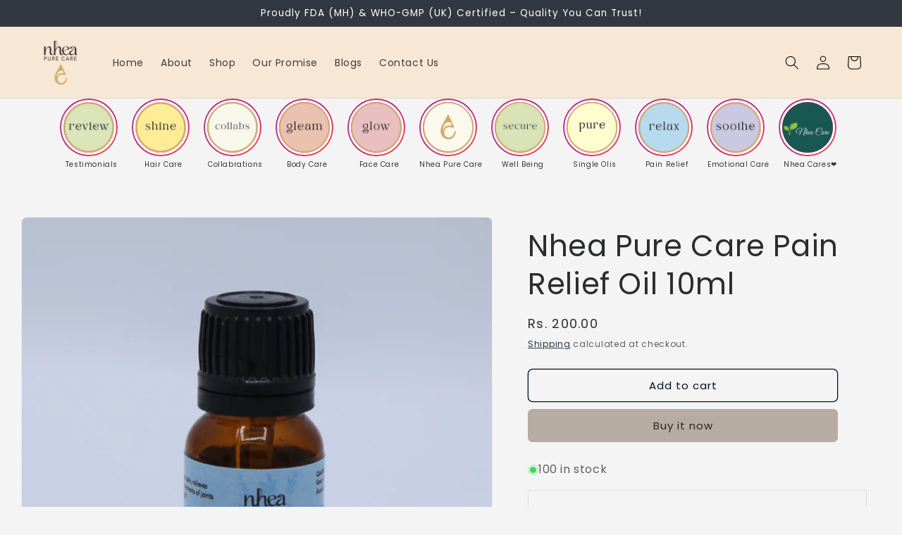

--- FILE ---
content_type: text/html; charset=utf-8
request_url: https://nhea.in/products/nhea-pain-relief-oli-10ml
body_size: 42943
content:
<!doctype html>
<html class="js" lang="en">
  <head>
    <meta charset="utf-8">
    <meta http-equiv="X-UA-Compatible" content="IE=edge">
    <meta name="viewport" content="width=device-width,initial-scale=1">
    <meta name="theme-color" content="">
    <link rel="canonical" href="https://nhea.in/products/nhea-pain-relief-oli-10ml"><link rel="icon" type="image/png" href="//nhea.in/cdn/shop/files/nhea788_1.png?crop=center&height=32&v=1677822095&width=32"><link rel="preconnect" href="https://fonts.shopifycdn.com" crossorigin><title>
      Nhea Acne Care Oil Rejuvenates Skin From Blemishes, Acne Scars, Reduces Zits &amp; Pimples ,Reduces Pigmentation And Acne Infection, Nourishes And Softens Skin, Improves Skin Complexion
 &ndash; Nhea Private Limited</title>

    
      <meta name="description" content="Nhea Acne Care Face Oil Rejuvenates Skin From Blemishes, Acne Scars, Reduces Zits &amp; Pimples, Reduces Pigmentation And Acne Infection, Nourishes And Softens Skin, Improves Skin Complexion. Perfect for All Skin Types Natural skincare products are gentle on sensitive skin and have powerful ingredients for achieving even skin tone.">
    

    

<meta property="og:site_name" content="Nhea Private Limited">
<meta property="og:url" content="https://nhea.in/products/nhea-pain-relief-oli-10ml">
<meta property="og:title" content="Nhea Acne Care Oil Rejuvenates Skin From Blemishes, Acne Scars, Reduces Zits &amp; Pimples ,Reduces Pigmentation And Acne Infection, Nourishes And Softens Skin, Improves Skin Complexion">
<meta property="og:type" content="product">
<meta property="og:description" content="Nhea Acne Care Face Oil Rejuvenates Skin From Blemishes, Acne Scars, Reduces Zits &amp; Pimples, Reduces Pigmentation And Acne Infection, Nourishes And Softens Skin, Improves Skin Complexion. Perfect for All Skin Types Natural skincare products are gentle on sensitive skin and have powerful ingredients for achieving even skin tone."><meta property="og:image" content="http://nhea.in/cdn/shop/products/NheaPainReliefOil1.png?v=1670910247">
  <meta property="og:image:secure_url" content="https://nhea.in/cdn/shop/products/NheaPainReliefOil1.png?v=1670910247">
  <meta property="og:image:width" content="1080">
  <meta property="og:image:height" content="1080"><meta property="og:price:amount" content="200.00">
  <meta property="og:price:currency" content="INR"><meta name="twitter:site" content="@nhea_care"><meta name="twitter:card" content="summary_large_image">
<meta name="twitter:title" content="Nhea Acne Care Oil Rejuvenates Skin From Blemishes, Acne Scars, Reduces Zits &amp; Pimples ,Reduces Pigmentation And Acne Infection, Nourishes And Softens Skin, Improves Skin Complexion">
<meta name="twitter:description" content="Nhea Acne Care Face Oil Rejuvenates Skin From Blemishes, Acne Scars, Reduces Zits &amp; Pimples, Reduces Pigmentation And Acne Infection, Nourishes And Softens Skin, Improves Skin Complexion. Perfect for All Skin Types Natural skincare products are gentle on sensitive skin and have powerful ingredients for achieving even skin tone.">


    <script src="//nhea.in/cdn/shop/t/9/assets/constants.js?v=132983761750457495441734082028" defer="defer"></script>
    <script src="//nhea.in/cdn/shop/t/9/assets/pubsub.js?v=158357773527763999511734082029" defer="defer"></script>
    <script src="//nhea.in/cdn/shop/t/9/assets/global.js?v=152862011079830610291734082028" defer="defer"></script>
    <script src="//nhea.in/cdn/shop/t/9/assets/details-disclosure.js?v=13653116266235556501734082028" defer="defer"></script>
    <script src="//nhea.in/cdn/shop/t/9/assets/details-modal.js?v=25581673532751508451734082028" defer="defer"></script>
    <script src="//nhea.in/cdn/shop/t/9/assets/search-form.js?v=133129549252120666541734082030" defer="defer"></script><script>window.performance && window.performance.mark && window.performance.mark('shopify.content_for_header.start');</script><meta name="google-site-verification" content="_AaMpxQvRMuoI5zbw7ASXCcThua1WQMHY8Q3qYoaQU8">
<meta id="shopify-digital-wallet" name="shopify-digital-wallet" content="/55686037602/digital_wallets/dialog">
<link rel="alternate" type="application/json+oembed" href="https://nhea.in/products/nhea-pain-relief-oli-10ml.oembed">
<script async="async" src="/checkouts/internal/preloads.js?locale=en-IN"></script>
<script id="shopify-features" type="application/json">{"accessToken":"a5fced32cd762bca527c0f90b7b70371","betas":["rich-media-storefront-analytics"],"domain":"nhea.in","predictiveSearch":true,"shopId":55686037602,"locale":"en"}</script>
<script>var Shopify = Shopify || {};
Shopify.shop = "nhea-private-limited.myshopify.com";
Shopify.locale = "en";
Shopify.currency = {"active":"INR","rate":"1.0"};
Shopify.country = "IN";
Shopify.theme = {"name":"Trade","id":130691039330,"schema_name":"Trade","schema_version":"15.2.0","theme_store_id":2699,"role":"main"};
Shopify.theme.handle = "null";
Shopify.theme.style = {"id":null,"handle":null};
Shopify.cdnHost = "nhea.in/cdn";
Shopify.routes = Shopify.routes || {};
Shopify.routes.root = "/";</script>
<script type="module">!function(o){(o.Shopify=o.Shopify||{}).modules=!0}(window);</script>
<script>!function(o){function n(){var o=[];function n(){o.push(Array.prototype.slice.apply(arguments))}return n.q=o,n}var t=o.Shopify=o.Shopify||{};t.loadFeatures=n(),t.autoloadFeatures=n()}(window);</script>
<script id="shop-js-analytics" type="application/json">{"pageType":"product"}</script>
<script defer="defer" async type="module" src="//nhea.in/cdn/shopifycloud/shop-js/modules/v2/client.init-shop-cart-sync_IZsNAliE.en.esm.js"></script>
<script defer="defer" async type="module" src="//nhea.in/cdn/shopifycloud/shop-js/modules/v2/chunk.common_0OUaOowp.esm.js"></script>
<script type="module">
  await import("//nhea.in/cdn/shopifycloud/shop-js/modules/v2/client.init-shop-cart-sync_IZsNAliE.en.esm.js");
await import("//nhea.in/cdn/shopifycloud/shop-js/modules/v2/chunk.common_0OUaOowp.esm.js");

  window.Shopify.SignInWithShop?.initShopCartSync?.({"fedCMEnabled":true,"windoidEnabled":true});

</script>
<script>(function() {
  var isLoaded = false;
  function asyncLoad() {
    if (isLoaded) return;
    isLoaded = true;
    var urls = ["https:\/\/pixee.gropulse.com\/js\/active.js?shop=nhea-private-limited.myshopify.com","https:\/\/assets.shopjar.io\/nhea-private-limited.myshopify.com\/assets\/js\/common.js?t=1700218301244\u0026shop=nhea-private-limited.myshopify.com","https:\/\/seo.apps.avada.io\/scripttag\/avada-seo-installed.js?shop=nhea-private-limited.myshopify.com","https:\/\/cdn-bundler.nice-team.net\/app\/js\/bundler.js?shop=nhea-private-limited.myshopify.com","https:\/\/boostsales.apps.avada.io\/scripttag\/avada-countdownv2.min.js?shop=nhea-private-limited.myshopify.com","https:\/\/boostsales.apps.avada.io\/scripttag\/avada-tracking.min.js?shop=nhea-private-limited.myshopify.com","https:\/\/boostsales.apps.avada.io\/scripttag\/avada-badgev2.min.js?shop=nhea-private-limited.myshopify.com","\/\/cdn.shopify.com\/proxy\/0220a29c1eb0cfc1b31abaa1c1795a030b865aa6881efc82b33bf93ddbb750de\/bucket.useifsapp.com\/theme-files-min\/js\/ifs-script-tag-min.js?v=2\u0026shop=nhea-private-limited.myshopify.com\u0026sp-cache-control=cHVibGljLCBtYXgtYWdlPTkwMA"];
    for (var i = 0; i < urls.length; i++) {
      var s = document.createElement('script');
      s.type = 'text/javascript';
      s.async = true;
      s.src = urls[i];
      var x = document.getElementsByTagName('script')[0];
      x.parentNode.insertBefore(s, x);
    }
  };
  if(window.attachEvent) {
    window.attachEvent('onload', asyncLoad);
  } else {
    window.addEventListener('load', asyncLoad, false);
  }
})();</script>
<script id="__st">var __st={"a":55686037602,"offset":19800,"reqid":"1ad0c180-0d17-4195-8496-aaaa2d0f029c-1768410724","pageurl":"nhea.in\/products\/nhea-pain-relief-oli-10ml","u":"4d31b10b19e6","p":"product","rtyp":"product","rid":6823155302498};</script>
<script>window.ShopifyPaypalV4VisibilityTracking = true;</script>
<script id="captcha-bootstrap">!function(){'use strict';const t='contact',e='account',n='new_comment',o=[[t,t],['blogs',n],['comments',n],[t,'customer']],c=[[e,'customer_login'],[e,'guest_login'],[e,'recover_customer_password'],[e,'create_customer']],r=t=>t.map((([t,e])=>`form[action*='/${t}']:not([data-nocaptcha='true']) input[name='form_type'][value='${e}']`)).join(','),a=t=>()=>t?[...document.querySelectorAll(t)].map((t=>t.form)):[];function s(){const t=[...o],e=r(t);return a(e)}const i='password',u='form_key',d=['recaptcha-v3-token','g-recaptcha-response','h-captcha-response',i],f=()=>{try{return window.sessionStorage}catch{return}},m='__shopify_v',_=t=>t.elements[u];function p(t,e,n=!1){try{const o=window.sessionStorage,c=JSON.parse(o.getItem(e)),{data:r}=function(t){const{data:e,action:n}=t;return t[m]||n?{data:e,action:n}:{data:t,action:n}}(c);for(const[e,n]of Object.entries(r))t.elements[e]&&(t.elements[e].value=n);n&&o.removeItem(e)}catch(o){console.error('form repopulation failed',{error:o})}}const l='form_type',E='cptcha';function T(t){t.dataset[E]=!0}const w=window,h=w.document,L='Shopify',v='ce_forms',y='captcha';let A=!1;((t,e)=>{const n=(g='f06e6c50-85a8-45c8-87d0-21a2b65856fe',I='https://cdn.shopify.com/shopifycloud/storefront-forms-hcaptcha/ce_storefront_forms_captcha_hcaptcha.v1.5.2.iife.js',D={infoText:'Protected by hCaptcha',privacyText:'Privacy',termsText:'Terms'},(t,e,n)=>{const o=w[L][v],c=o.bindForm;if(c)return c(t,g,e,D).then(n);var r;o.q.push([[t,g,e,D],n]),r=I,A||(h.body.append(Object.assign(h.createElement('script'),{id:'captcha-provider',async:!0,src:r})),A=!0)});var g,I,D;w[L]=w[L]||{},w[L][v]=w[L][v]||{},w[L][v].q=[],w[L][y]=w[L][y]||{},w[L][y].protect=function(t,e){n(t,void 0,e),T(t)},Object.freeze(w[L][y]),function(t,e,n,w,h,L){const[v,y,A,g]=function(t,e,n){const i=e?o:[],u=t?c:[],d=[...i,...u],f=r(d),m=r(i),_=r(d.filter((([t,e])=>n.includes(e))));return[a(f),a(m),a(_),s()]}(w,h,L),I=t=>{const e=t.target;return e instanceof HTMLFormElement?e:e&&e.form},D=t=>v().includes(t);t.addEventListener('submit',(t=>{const e=I(t);if(!e)return;const n=D(e)&&!e.dataset.hcaptchaBound&&!e.dataset.recaptchaBound,o=_(e),c=g().includes(e)&&(!o||!o.value);(n||c)&&t.preventDefault(),c&&!n&&(function(t){try{if(!f())return;!function(t){const e=f();if(!e)return;const n=_(t);if(!n)return;const o=n.value;o&&e.removeItem(o)}(t);const e=Array.from(Array(32),(()=>Math.random().toString(36)[2])).join('');!function(t,e){_(t)||t.append(Object.assign(document.createElement('input'),{type:'hidden',name:u})),t.elements[u].value=e}(t,e),function(t,e){const n=f();if(!n)return;const o=[...t.querySelectorAll(`input[type='${i}']`)].map((({name:t})=>t)),c=[...d,...o],r={};for(const[a,s]of new FormData(t).entries())c.includes(a)||(r[a]=s);n.setItem(e,JSON.stringify({[m]:1,action:t.action,data:r}))}(t,e)}catch(e){console.error('failed to persist form',e)}}(e),e.submit())}));const S=(t,e)=>{t&&!t.dataset[E]&&(n(t,e.some((e=>e===t))),T(t))};for(const o of['focusin','change'])t.addEventListener(o,(t=>{const e=I(t);D(e)&&S(e,y())}));const B=e.get('form_key'),M=e.get(l),P=B&&M;t.addEventListener('DOMContentLoaded',(()=>{const t=y();if(P)for(const e of t)e.elements[l].value===M&&p(e,B);[...new Set([...A(),...v().filter((t=>'true'===t.dataset.shopifyCaptcha))])].forEach((e=>S(e,t)))}))}(h,new URLSearchParams(w.location.search),n,t,e,['guest_login'])})(!0,!0)}();</script>
<script integrity="sha256-4kQ18oKyAcykRKYeNunJcIwy7WH5gtpwJnB7kiuLZ1E=" data-source-attribution="shopify.loadfeatures" defer="defer" src="//nhea.in/cdn/shopifycloud/storefront/assets/storefront/load_feature-a0a9edcb.js" crossorigin="anonymous"></script>
<script data-source-attribution="shopify.dynamic_checkout.dynamic.init">var Shopify=Shopify||{};Shopify.PaymentButton=Shopify.PaymentButton||{isStorefrontPortableWallets:!0,init:function(){window.Shopify.PaymentButton.init=function(){};var t=document.createElement("script");t.src="https://nhea.in/cdn/shopifycloud/portable-wallets/latest/portable-wallets.en.js",t.type="module",document.head.appendChild(t)}};
</script>
<script data-source-attribution="shopify.dynamic_checkout.buyer_consent">
  function portableWalletsHideBuyerConsent(e){var t=document.getElementById("shopify-buyer-consent"),n=document.getElementById("shopify-subscription-policy-button");t&&n&&(t.classList.add("hidden"),t.setAttribute("aria-hidden","true"),n.removeEventListener("click",e))}function portableWalletsShowBuyerConsent(e){var t=document.getElementById("shopify-buyer-consent"),n=document.getElementById("shopify-subscription-policy-button");t&&n&&(t.classList.remove("hidden"),t.removeAttribute("aria-hidden"),n.addEventListener("click",e))}window.Shopify?.PaymentButton&&(window.Shopify.PaymentButton.hideBuyerConsent=portableWalletsHideBuyerConsent,window.Shopify.PaymentButton.showBuyerConsent=portableWalletsShowBuyerConsent);
</script>
<script>
  function portableWalletsCleanup(e){e&&e.src&&console.error("Failed to load portable wallets script "+e.src);var t=document.querySelectorAll("shopify-accelerated-checkout .shopify-payment-button__skeleton, shopify-accelerated-checkout-cart .wallet-cart-button__skeleton"),e=document.getElementById("shopify-buyer-consent");for(let e=0;e<t.length;e++)t[e].remove();e&&e.remove()}function portableWalletsNotLoadedAsModule(e){e instanceof ErrorEvent&&"string"==typeof e.message&&e.message.includes("import.meta")&&"string"==typeof e.filename&&e.filename.includes("portable-wallets")&&(window.removeEventListener("error",portableWalletsNotLoadedAsModule),window.Shopify.PaymentButton.failedToLoad=e,"loading"===document.readyState?document.addEventListener("DOMContentLoaded",window.Shopify.PaymentButton.init):window.Shopify.PaymentButton.init())}window.addEventListener("error",portableWalletsNotLoadedAsModule);
</script>

<script type="module" src="https://nhea.in/cdn/shopifycloud/portable-wallets/latest/portable-wallets.en.js" onError="portableWalletsCleanup(this)" crossorigin="anonymous"></script>
<script nomodule>
  document.addEventListener("DOMContentLoaded", portableWalletsCleanup);
</script>

<link id="shopify-accelerated-checkout-styles" rel="stylesheet" media="screen" href="https://nhea.in/cdn/shopifycloud/portable-wallets/latest/accelerated-checkout-backwards-compat.css" crossorigin="anonymous">
<style id="shopify-accelerated-checkout-cart">
        #shopify-buyer-consent {
  margin-top: 1em;
  display: inline-block;
  width: 100%;
}

#shopify-buyer-consent.hidden {
  display: none;
}

#shopify-subscription-policy-button {
  background: none;
  border: none;
  padding: 0;
  text-decoration: underline;
  font-size: inherit;
  cursor: pointer;
}

#shopify-subscription-policy-button::before {
  box-shadow: none;
}

      </style>
<script id="sections-script" data-sections="header" defer="defer" src="//nhea.in/cdn/shop/t/9/compiled_assets/scripts.js?1139"></script>
<script>window.performance && window.performance.mark && window.performance.mark('shopify.content_for_header.end');</script>


    <style data-shopify>
      @font-face {
  font-family: Poppins;
  font-weight: 400;
  font-style: normal;
  font-display: swap;
  src: url("//nhea.in/cdn/fonts/poppins/poppins_n4.0ba78fa5af9b0e1a374041b3ceaadf0a43b41362.woff2") format("woff2"),
       url("//nhea.in/cdn/fonts/poppins/poppins_n4.214741a72ff2596839fc9760ee7a770386cf16ca.woff") format("woff");
}

      @font-face {
  font-family: Poppins;
  font-weight: 700;
  font-style: normal;
  font-display: swap;
  src: url("//nhea.in/cdn/fonts/poppins/poppins_n7.56758dcf284489feb014a026f3727f2f20a54626.woff2") format("woff2"),
       url("//nhea.in/cdn/fonts/poppins/poppins_n7.f34f55d9b3d3205d2cd6f64955ff4b36f0cfd8da.woff") format("woff");
}

      @font-face {
  font-family: Poppins;
  font-weight: 400;
  font-style: italic;
  font-display: swap;
  src: url("//nhea.in/cdn/fonts/poppins/poppins_i4.846ad1e22474f856bd6b81ba4585a60799a9f5d2.woff2") format("woff2"),
       url("//nhea.in/cdn/fonts/poppins/poppins_i4.56b43284e8b52fc64c1fd271f289a39e8477e9ec.woff") format("woff");
}

      @font-face {
  font-family: Poppins;
  font-weight: 700;
  font-style: italic;
  font-display: swap;
  src: url("//nhea.in/cdn/fonts/poppins/poppins_i7.42fd71da11e9d101e1e6c7932199f925f9eea42d.woff2") format("woff2"),
       url("//nhea.in/cdn/fonts/poppins/poppins_i7.ec8499dbd7616004e21155106d13837fff4cf556.woff") format("woff");
}

      @font-face {
  font-family: Poppins;
  font-weight: 400;
  font-style: normal;
  font-display: swap;
  src: url("//nhea.in/cdn/fonts/poppins/poppins_n4.0ba78fa5af9b0e1a374041b3ceaadf0a43b41362.woff2") format("woff2"),
       url("//nhea.in/cdn/fonts/poppins/poppins_n4.214741a72ff2596839fc9760ee7a770386cf16ca.woff") format("woff");
}


      
        :root,
        .color-scheme-1 {
          --color-background: 244,244,244;
        
          --gradient-background: #f4f4f4;
        

        

        --color-foreground: 43,44,45;
        --color-background-contrast: 180,180,180;
        --color-shadow: 0,17,40;
        --color-button: 183,172,162;
        --color-button-text: 38,38,38;
        --color-secondary-button: 244,244,244;
        --color-secondary-button-text: 0,17,40;
        --color-link: 0,17,40;
        --color-badge-foreground: 43,44,45;
        --color-badge-background: 244,244,244;
        --color-badge-border: 43,44,45;
        --payment-terms-background-color: rgb(244 244 244);
      }
      
        
        .color-scheme-2 {
          --color-background: 255,255,255;
        
          --gradient-background: #ffffff;
        

        

        --color-foreground: 38,38,38;
        --color-background-contrast: 191,191,191;
        --color-shadow: 0,17,40;
        --color-button: 121,112,104;
        --color-button-text: 255,255,255;
        --color-secondary-button: 255,255,255;
        --color-secondary-button-text: 121,117,114;
        --color-link: 121,117,114;
        --color-badge-foreground: 38,38,38;
        --color-badge-background: 255,255,255;
        --color-badge-border: 38,38,38;
        --payment-terms-background-color: rgb(255 255 255);
      }
      
        
        .color-scheme-3 {
          --color-background: 194,183,172;
        
          --gradient-background: #c2b7ac;
        

        

        --color-foreground: 38,38,38;
        --color-background-contrast: 137,119,101;
        --color-shadow: 0,17,40;
        --color-button: 253,253,253;
        --color-button-text: 38,38,38;
        --color-secondary-button: 194,183,172;
        --color-secondary-button-text: 84,72,60;
        --color-link: 84,72,60;
        --color-badge-foreground: 38,38,38;
        --color-badge-background: 194,183,172;
        --color-badge-border: 38,38,38;
        --payment-terms-background-color: rgb(194 183 172);
      }
      
        
        .color-scheme-4 {
          --color-background: 28,34,40;
        
          --gradient-background: #1c2228;
        

        

        --color-foreground: 255,255,255;
        --color-background-contrast: 39,47,55;
        --color-shadow: 0,17,40;
        --color-button: 255,255,255;
        --color-button-text: 0,17,40;
        --color-secondary-button: 28,34,40;
        --color-secondary-button-text: 255,255,255;
        --color-link: 255,255,255;
        --color-badge-foreground: 255,255,255;
        --color-badge-background: 28,34,40;
        --color-badge-border: 255,255,255;
        --payment-terms-background-color: rgb(28 34 40);
      }
      
        
        .color-scheme-5 {
          --color-background: 50,56,65;
        
          --gradient-background: #323841;
        

        

        --color-foreground: 255,255,255;
        --color-background-contrast: 61,68,79;
        --color-shadow: 0,17,40;
        --color-button: 183,172,162;
        --color-button-text: 38,38,38;
        --color-secondary-button: 50,56,65;
        --color-secondary-button-text: 255,255,255;
        --color-link: 255,255,255;
        --color-badge-foreground: 255,255,255;
        --color-badge-background: 50,56,65;
        --color-badge-border: 255,255,255;
        --payment-terms-background-color: rgb(50 56 65);
      }
      
        
        .color-scheme-565d8ace-6dc2-44c6-b155-6fc3e6302ae1 {
          --color-background: 247,232,213;
        
          --gradient-background: #f7e8d5;
        

        

        --color-foreground: 0,0,0;
        --color-background-contrast: 227,173,106;
        --color-shadow: 255,255,255;
        --color-button: 212,163,115;
        --color-button-text: 255,255,255;
        --color-secondary-button: 247,232,213;
        --color-secondary-button-text: 241,194,125;
        --color-link: 241,194,125;
        --color-badge-foreground: 0,0,0;
        --color-badge-background: 247,232,213;
        --color-badge-border: 0,0,0;
        --payment-terms-background-color: rgb(247 232 213);
      }
      
        
        .color-scheme-a4e09cd8-07b7-44be-bad9-b0cd886b793e {
          --color-background: 247,232,213;
        
          --gradient-background: #f7e8d5;
        

        

        --color-foreground: 0,0,0;
        --color-background-contrast: 227,173,106;
        --color-shadow: 212,163,115;
        --color-button: 241,194,125;
        --color-button-text: 255,255,255;
        --color-secondary-button: 247,232,213;
        --color-secondary-button-text: 212,163,115;
        --color-link: 212,163,115;
        --color-badge-foreground: 0,0,0;
        --color-badge-background: 247,232,213;
        --color-badge-border: 0,0,0;
        --payment-terms-background-color: rgb(247 232 213);
      }
      

      body, .color-scheme-1, .color-scheme-2, .color-scheme-3, .color-scheme-4, .color-scheme-5, .color-scheme-565d8ace-6dc2-44c6-b155-6fc3e6302ae1, .color-scheme-a4e09cd8-07b7-44be-bad9-b0cd886b793e {
        color: rgba(var(--color-foreground), 0.75);
        background-color: rgb(var(--color-background));
      }

      :root {
        --font-body-family: Poppins, sans-serif;
        --font-body-style: normal;
        --font-body-weight: 400;
        --font-body-weight-bold: 700;

        --font-heading-family: Poppins, sans-serif;
        --font-heading-style: normal;
        --font-heading-weight: 400;

        --font-body-scale: 1.0;
        --font-heading-scale: 1.05;

        --media-padding: px;
        --media-border-opacity: 0.05;
        --media-border-width: 1px;
        --media-radius: 8px;
        --media-shadow-opacity: 0.0;
        --media-shadow-horizontal-offset: 0px;
        --media-shadow-vertical-offset: 4px;
        --media-shadow-blur-radius: 5px;
        --media-shadow-visible: 0;

        --page-width: 160rem;
        --page-width-margin: 0rem;

        --product-card-image-padding: 1.2rem;
        --product-card-corner-radius: 0.8rem;
        --product-card-text-alignment: left;
        --product-card-border-width: 0.0rem;
        --product-card-border-opacity: 0.1;
        --product-card-shadow-opacity: 0.0;
        --product-card-shadow-visible: 0;
        --product-card-shadow-horizontal-offset: 0.0rem;
        --product-card-shadow-vertical-offset: 0.4rem;
        --product-card-shadow-blur-radius: 0.5rem;

        --collection-card-image-padding: 0.0rem;
        --collection-card-corner-radius: 0.8rem;
        --collection-card-text-alignment: left;
        --collection-card-border-width: 0.0rem;
        --collection-card-border-opacity: 0.1;
        --collection-card-shadow-opacity: 0.0;
        --collection-card-shadow-visible: 0;
        --collection-card-shadow-horizontal-offset: 0.0rem;
        --collection-card-shadow-vertical-offset: 0.4rem;
        --collection-card-shadow-blur-radius: 0.5rem;

        --blog-card-image-padding: 0.0rem;
        --blog-card-corner-radius: 0.8rem;
        --blog-card-text-alignment: left;
        --blog-card-border-width: 0.0rem;
        --blog-card-border-opacity: 0.1;
        --blog-card-shadow-opacity: 0.0;
        --blog-card-shadow-visible: 0;
        --blog-card-shadow-horizontal-offset: 0.0rem;
        --blog-card-shadow-vertical-offset: 0.4rem;
        --blog-card-shadow-blur-radius: 0.5rem;

        --badge-corner-radius: 4.0rem;

        --popup-border-width: 1px;
        --popup-border-opacity: 0.1;
        --popup-corner-radius: 8px;
        --popup-shadow-opacity: 0.05;
        --popup-shadow-horizontal-offset: 0px;
        --popup-shadow-vertical-offset: 4px;
        --popup-shadow-blur-radius: 5px;

        --drawer-border-width: 1px;
        --drawer-border-opacity: 0.1;
        --drawer-shadow-opacity: 0.0;
        --drawer-shadow-horizontal-offset: 0px;
        --drawer-shadow-vertical-offset: 4px;
        --drawer-shadow-blur-radius: 5px;

        --spacing-sections-desktop: 0px;
        --spacing-sections-mobile: 0px;

        --grid-desktop-vertical-spacing: 12px;
        --grid-desktop-horizontal-spacing: 40px;
        --grid-mobile-vertical-spacing: 6px;
        --grid-mobile-horizontal-spacing: 20px;

        --text-boxes-border-opacity: 0.1;
        --text-boxes-border-width: 0px;
        --text-boxes-radius: 8px;
        --text-boxes-shadow-opacity: 0.0;
        --text-boxes-shadow-visible: 0;
        --text-boxes-shadow-horizontal-offset: 0px;
        --text-boxes-shadow-vertical-offset: 4px;
        --text-boxes-shadow-blur-radius: 5px;

        --buttons-radius: 6px;
        --buttons-radius-outset: 7px;
        --buttons-border-width: 1px;
        --buttons-border-opacity: 1.0;
        --buttons-shadow-opacity: 0.0;
        --buttons-shadow-visible: 0;
        --buttons-shadow-horizontal-offset: 0px;
        --buttons-shadow-vertical-offset: 4px;
        --buttons-shadow-blur-radius: 5px;
        --buttons-border-offset: 0.3px;

        --inputs-radius: 6px;
        --inputs-border-width: 1px;
        --inputs-border-opacity: 0.55;
        --inputs-shadow-opacity: 0.0;
        --inputs-shadow-horizontal-offset: 0px;
        --inputs-margin-offset: 0px;
        --inputs-shadow-vertical-offset: 4px;
        --inputs-shadow-blur-radius: 5px;
        --inputs-radius-outset: 7px;

        --variant-pills-radius: 40px;
        --variant-pills-border-width: 1px;
        --variant-pills-border-opacity: 0.55;
        --variant-pills-shadow-opacity: 0.0;
        --variant-pills-shadow-horizontal-offset: 0px;
        --variant-pills-shadow-vertical-offset: 4px;
        --variant-pills-shadow-blur-radius: 5px;
      }

      *,
      *::before,
      *::after {
        box-sizing: inherit;
      }

      html {
        box-sizing: border-box;
        font-size: calc(var(--font-body-scale) * 62.5%);
        height: 100%;
      }

      body {
        display: grid;
        grid-template-rows: auto auto 1fr auto;
        grid-template-columns: 100%;
        min-height: 100%;
        margin: 0;
        font-size: 1.5rem;
        letter-spacing: 0.06rem;
        line-height: calc(1 + 0.8 / var(--font-body-scale));
        font-family: var(--font-body-family);
        font-style: var(--font-body-style);
        font-weight: var(--font-body-weight);
      }

      @media screen and (min-width: 750px) {
        body {
          font-size: 1.6rem;
        }
      }
    </style>

    <link href="//nhea.in/cdn/shop/t/9/assets/base.css?v=159841507637079171801734082027" rel="stylesheet" type="text/css" media="all" />
    <link rel="stylesheet" href="//nhea.in/cdn/shop/t/9/assets/component-cart-items.css?v=123238115697927560811734082027" media="print" onload="this.media='all'">
      <link rel="preload" as="font" href="//nhea.in/cdn/fonts/poppins/poppins_n4.0ba78fa5af9b0e1a374041b3ceaadf0a43b41362.woff2" type="font/woff2" crossorigin>
      

      <link rel="preload" as="font" href="//nhea.in/cdn/fonts/poppins/poppins_n4.0ba78fa5af9b0e1a374041b3ceaadf0a43b41362.woff2" type="font/woff2" crossorigin>
      
<link
        rel="stylesheet"
        href="//nhea.in/cdn/shop/t/9/assets/component-predictive-search.css?v=118923337488134913561734082028"
        media="print"
        onload="this.media='all'"
      ><script>
      if (Shopify.designMode) {
        document.documentElement.classList.add('shopify-design-mode');
      }
    </script>
  <!-- BEGIN app block: shopify://apps/judge-me-reviews/blocks/judgeme_core/61ccd3b1-a9f2-4160-9fe9-4fec8413e5d8 --><!-- Start of Judge.me Core -->






<link rel="dns-prefetch" href="https://cdnwidget.judge.me">
<link rel="dns-prefetch" href="https://cdn.judge.me">
<link rel="dns-prefetch" href="https://cdn1.judge.me">
<link rel="dns-prefetch" href="https://api.judge.me">

<script data-cfasync='false' class='jdgm-settings-script'>window.jdgmSettings={"pagination":5,"disable_web_reviews":false,"badge_no_review_text":"No reviews","badge_n_reviews_text":"{{ n }} review/reviews","hide_badge_preview_if_no_reviews":true,"badge_hide_text":false,"enforce_center_preview_badge":false,"widget_title":"Customer Reviews","widget_open_form_text":"Write a review","widget_close_form_text":"Cancel review","widget_refresh_page_text":"Refresh page","widget_summary_text":"Based on {{ number_of_reviews }} review/reviews","widget_no_review_text":"Be the first to write a review","widget_name_field_text":"Display name","widget_verified_name_field_text":"Verified Name (public)","widget_name_placeholder_text":"Display name","widget_required_field_error_text":"This field is required.","widget_email_field_text":"Email address","widget_verified_email_field_text":"Verified Email (private, can not be edited)","widget_email_placeholder_text":"Your email address","widget_email_field_error_text":"Please enter a valid email address.","widget_rating_field_text":"Rating","widget_review_title_field_text":"Review Title","widget_review_title_placeholder_text":"Give your review a title","widget_review_body_field_text":"Review content","widget_review_body_placeholder_text":"Start writing here...","widget_pictures_field_text":"Picture/Video (optional)","widget_submit_review_text":"Submit Review","widget_submit_verified_review_text":"Submit Verified Review","widget_submit_success_msg_with_auto_publish":"Thank you! Please refresh the page in a few moments to see your review. You can remove or edit your review by logging into \u003ca href='https://judge.me/login' target='_blank' rel='nofollow noopener'\u003eJudge.me\u003c/a\u003e","widget_submit_success_msg_no_auto_publish":"Thank you! Your review will be published as soon as it is approved by the shop admin. You can remove or edit your review by logging into \u003ca href='https://judge.me/login' target='_blank' rel='nofollow noopener'\u003eJudge.me\u003c/a\u003e","widget_show_default_reviews_out_of_total_text":"Showing {{ n_reviews_shown }} out of {{ n_reviews }} reviews.","widget_show_all_link_text":"Show all","widget_show_less_link_text":"Show less","widget_author_said_text":"{{ reviewer_name }} said:","widget_days_text":"{{ n }} days ago","widget_weeks_text":"{{ n }} week/weeks ago","widget_months_text":"{{ n }} month/months ago","widget_years_text":"{{ n }} year/years ago","widget_yesterday_text":"Yesterday","widget_today_text":"Today","widget_replied_text":"\u003e\u003e {{ shop_name }} replied:","widget_read_more_text":"Read more","widget_reviewer_name_as_initial":"","widget_rating_filter_color":"#fbcd0a","widget_rating_filter_see_all_text":"See all reviews","widget_sorting_most_recent_text":"Most Recent","widget_sorting_highest_rating_text":"Highest Rating","widget_sorting_lowest_rating_text":"Lowest Rating","widget_sorting_with_pictures_text":"Only Pictures","widget_sorting_most_helpful_text":"Most Helpful","widget_open_question_form_text":"Ask a question","widget_reviews_subtab_text":"Reviews","widget_questions_subtab_text":"Questions","widget_question_label_text":"Question","widget_answer_label_text":"Answer","widget_question_placeholder_text":"Write your question here","widget_submit_question_text":"Submit Question","widget_question_submit_success_text":"Thank you for your question! We will notify you once it gets answered.","verified_badge_text":"Verified","verified_badge_bg_color":"","verified_badge_text_color":"","verified_badge_placement":"left-of-reviewer-name","widget_review_max_height":"","widget_hide_border":false,"widget_social_share":false,"widget_thumb":false,"widget_review_location_show":false,"widget_location_format":"","all_reviews_include_out_of_store_products":true,"all_reviews_out_of_store_text":"(out of store)","all_reviews_pagination":100,"all_reviews_product_name_prefix_text":"about","enable_review_pictures":true,"enable_question_anwser":false,"widget_theme":"default","review_date_format":"mm/dd/yyyy","default_sort_method":"most-recent","widget_product_reviews_subtab_text":"Product Reviews","widget_shop_reviews_subtab_text":"Shop Reviews","widget_other_products_reviews_text":"Reviews for other products","widget_store_reviews_subtab_text":"Store reviews","widget_no_store_reviews_text":"This store hasn't received any reviews yet","widget_web_restriction_product_reviews_text":"This product hasn't received any reviews yet","widget_no_items_text":"No items found","widget_show_more_text":"Show more","widget_write_a_store_review_text":"Write a Store Review","widget_other_languages_heading":"Reviews in Other Languages","widget_translate_review_text":"Translate review to {{ language }}","widget_translating_review_text":"Translating...","widget_show_original_translation_text":"Show original ({{ language }})","widget_translate_review_failed_text":"Review couldn't be translated.","widget_translate_review_retry_text":"Retry","widget_translate_review_try_again_later_text":"Try again later","show_product_url_for_grouped_product":false,"widget_sorting_pictures_first_text":"Pictures First","show_pictures_on_all_rev_page_mobile":false,"show_pictures_on_all_rev_page_desktop":false,"floating_tab_hide_mobile_install_preference":false,"floating_tab_button_name":"★ Reviews","floating_tab_title":"Let customers speak for us","floating_tab_button_color":"","floating_tab_button_background_color":"","floating_tab_url":"","floating_tab_url_enabled":false,"floating_tab_tab_style":"text","all_reviews_text_badge_text":"Customers rate us {{ shop.metafields.judgeme.all_reviews_rating | round: 1 }}/5 based on {{ shop.metafields.judgeme.all_reviews_count }} reviews.","all_reviews_text_badge_text_branded_style":"{{ shop.metafields.judgeme.all_reviews_rating | round: 1 }} out of 5 stars based on {{ shop.metafields.judgeme.all_reviews_count }} reviews","is_all_reviews_text_badge_a_link":false,"show_stars_for_all_reviews_text_badge":false,"all_reviews_text_badge_url":"","all_reviews_text_style":"branded","all_reviews_text_color_style":"judgeme_brand_color","all_reviews_text_color":"#108474","all_reviews_text_show_jm_brand":true,"featured_carousel_show_header":true,"featured_carousel_title":"Let customers speak for us","testimonials_carousel_title":"Customers are saying","videos_carousel_title":"Real customer stories","cards_carousel_title":"Customers are saying","featured_carousel_count_text":"from {{ n }} reviews","featured_carousel_add_link_to_all_reviews_page":false,"featured_carousel_url":"","featured_carousel_show_images":true,"featured_carousel_autoslide_interval":5,"featured_carousel_arrows_on_the_sides":false,"featured_carousel_height":250,"featured_carousel_width":80,"featured_carousel_image_size":0,"featured_carousel_image_height":250,"featured_carousel_arrow_color":"#eeeeee","verified_count_badge_style":"branded","verified_count_badge_orientation":"horizontal","verified_count_badge_color_style":"judgeme_brand_color","verified_count_badge_color":"#108474","is_verified_count_badge_a_link":false,"verified_count_badge_url":"","verified_count_badge_show_jm_brand":true,"widget_rating_preset_default":5,"widget_first_sub_tab":"product-reviews","widget_show_histogram":true,"widget_histogram_use_custom_color":false,"widget_pagination_use_custom_color":false,"widget_star_use_custom_color":false,"widget_verified_badge_use_custom_color":false,"widget_write_review_use_custom_color":false,"picture_reminder_submit_button":"Upload Pictures","enable_review_videos":false,"mute_video_by_default":false,"widget_sorting_videos_first_text":"Videos First","widget_review_pending_text":"Pending","featured_carousel_items_for_large_screen":3,"social_share_options_order":"Facebook,Twitter","remove_microdata_snippet":true,"disable_json_ld":false,"enable_json_ld_products":false,"preview_badge_show_question_text":false,"preview_badge_no_question_text":"No questions","preview_badge_n_question_text":"{{ number_of_questions }} question/questions","qa_badge_show_icon":false,"qa_badge_position":"same-row","remove_judgeme_branding":false,"widget_add_search_bar":false,"widget_search_bar_placeholder":"Search","widget_sorting_verified_only_text":"Verified only","featured_carousel_theme":"default","featured_carousel_show_rating":true,"featured_carousel_show_title":true,"featured_carousel_show_body":true,"featured_carousel_show_date":false,"featured_carousel_show_reviewer":true,"featured_carousel_show_product":false,"featured_carousel_header_background_color":"#108474","featured_carousel_header_text_color":"#ffffff","featured_carousel_name_product_separator":"reviewed","featured_carousel_full_star_background":"#108474","featured_carousel_empty_star_background":"#dadada","featured_carousel_vertical_theme_background":"#f9fafb","featured_carousel_verified_badge_enable":true,"featured_carousel_verified_badge_color":"#108474","featured_carousel_border_style":"round","featured_carousel_review_line_length_limit":3,"featured_carousel_more_reviews_button_text":"Read more reviews","featured_carousel_view_product_button_text":"View product","all_reviews_page_load_reviews_on":"scroll","all_reviews_page_load_more_text":"Load More Reviews","disable_fb_tab_reviews":false,"enable_ajax_cdn_cache":false,"widget_advanced_speed_features":5,"widget_public_name_text":"displayed publicly like","default_reviewer_name":"John Smith","default_reviewer_name_has_non_latin":true,"widget_reviewer_anonymous":"Anonymous","medals_widget_title":"Judge.me Review Medals","medals_widget_background_color":"#f9fafb","medals_widget_position":"footer_all_pages","medals_widget_border_color":"#f9fafb","medals_widget_verified_text_position":"left","medals_widget_use_monochromatic_version":false,"medals_widget_elements_color":"#108474","show_reviewer_avatar":true,"widget_invalid_yt_video_url_error_text":"Not a YouTube video URL","widget_max_length_field_error_text":"Please enter no more than {0} characters.","widget_show_country_flag":false,"widget_show_collected_via_shop_app":true,"widget_verified_by_shop_badge_style":"light","widget_verified_by_shop_text":"Verified by Shop","widget_show_photo_gallery":false,"widget_load_with_code_splitting":true,"widget_ugc_install_preference":false,"widget_ugc_title":"Made by us, Shared by you","widget_ugc_subtitle":"Tag us to see your picture featured in our page","widget_ugc_arrows_color":"#ffffff","widget_ugc_primary_button_text":"Buy Now","widget_ugc_primary_button_background_color":"#108474","widget_ugc_primary_button_text_color":"#ffffff","widget_ugc_primary_button_border_width":"0","widget_ugc_primary_button_border_style":"none","widget_ugc_primary_button_border_color":"#108474","widget_ugc_primary_button_border_radius":"25","widget_ugc_secondary_button_text":"Load More","widget_ugc_secondary_button_background_color":"#ffffff","widget_ugc_secondary_button_text_color":"#108474","widget_ugc_secondary_button_border_width":"2","widget_ugc_secondary_button_border_style":"solid","widget_ugc_secondary_button_border_color":"#108474","widget_ugc_secondary_button_border_radius":"25","widget_ugc_reviews_button_text":"View Reviews","widget_ugc_reviews_button_background_color":"#ffffff","widget_ugc_reviews_button_text_color":"#108474","widget_ugc_reviews_button_border_width":"2","widget_ugc_reviews_button_border_style":"solid","widget_ugc_reviews_button_border_color":"#108474","widget_ugc_reviews_button_border_radius":"25","widget_ugc_reviews_button_link_to":"judgeme-reviews-page","widget_ugc_show_post_date":true,"widget_ugc_max_width":"800","widget_rating_metafield_value_type":true,"widget_primary_color":"#D4A373","widget_enable_secondary_color":false,"widget_secondary_color":"#edf5f5","widget_summary_average_rating_text":"{{ average_rating }} out of 5","widget_media_grid_title":"Customer photos \u0026 videos","widget_media_grid_see_more_text":"See more","widget_round_style":false,"widget_show_product_medals":true,"widget_verified_by_judgeme_text":"Verified by Judge.me","widget_show_store_medals":true,"widget_verified_by_judgeme_text_in_store_medals":"Verified by Judge.me","widget_media_field_exceed_quantity_message":"Sorry, we can only accept {{ max_media }} for one review.","widget_media_field_exceed_limit_message":"{{ file_name }} is too large, please select a {{ media_type }} less than {{ size_limit }}MB.","widget_review_submitted_text":"Review Submitted!","widget_question_submitted_text":"Question Submitted!","widget_close_form_text_question":"Cancel","widget_write_your_answer_here_text":"Write your answer here","widget_enabled_branded_link":true,"widget_show_collected_by_judgeme":true,"widget_reviewer_name_color":"","widget_write_review_text_color":"","widget_write_review_bg_color":"","widget_collected_by_judgeme_text":"collected by Judge.me","widget_pagination_type":"standard","widget_load_more_text":"Load More","widget_load_more_color":"#108474","widget_full_review_text":"Full Review","widget_read_more_reviews_text":"Read More Reviews","widget_read_questions_text":"Read Questions","widget_questions_and_answers_text":"Questions \u0026 Answers","widget_verified_by_text":"Verified by","widget_verified_text":"Verified","widget_number_of_reviews_text":"{{ number_of_reviews }} reviews","widget_back_button_text":"Back","widget_next_button_text":"Next","widget_custom_forms_filter_button":"Filters","custom_forms_style":"horizontal","widget_show_review_information":false,"how_reviews_are_collected":"How reviews are collected?","widget_show_review_keywords":false,"widget_gdpr_statement":"How we use your data: We'll only contact you about the review you left, and only if necessary. By submitting your review, you agree to Judge.me's \u003ca href='https://judge.me/terms' target='_blank' rel='nofollow noopener'\u003eterms\u003c/a\u003e, \u003ca href='https://judge.me/privacy' target='_blank' rel='nofollow noopener'\u003eprivacy\u003c/a\u003e and \u003ca href='https://judge.me/content-policy' target='_blank' rel='nofollow noopener'\u003econtent\u003c/a\u003e policies.","widget_multilingual_sorting_enabled":false,"widget_translate_review_content_enabled":false,"widget_translate_review_content_method":"manual","popup_widget_review_selection":"automatically_with_pictures","popup_widget_round_border_style":true,"popup_widget_show_title":true,"popup_widget_show_body":true,"popup_widget_show_reviewer":false,"popup_widget_show_product":true,"popup_widget_show_pictures":true,"popup_widget_use_review_picture":true,"popup_widget_show_on_home_page":true,"popup_widget_show_on_product_page":true,"popup_widget_show_on_collection_page":true,"popup_widget_show_on_cart_page":true,"popup_widget_position":"bottom_left","popup_widget_first_review_delay":5,"popup_widget_duration":5,"popup_widget_interval":5,"popup_widget_review_count":5,"popup_widget_hide_on_mobile":true,"review_snippet_widget_round_border_style":true,"review_snippet_widget_card_color":"#FFFFFF","review_snippet_widget_slider_arrows_background_color":"#FFFFFF","review_snippet_widget_slider_arrows_color":"#000000","review_snippet_widget_star_color":"#108474","show_product_variant":false,"all_reviews_product_variant_label_text":"Variant: ","widget_show_verified_branding":true,"widget_ai_summary_title":"Customers say","widget_ai_summary_disclaimer":"AI-powered review summary based on recent customer reviews","widget_show_ai_summary":false,"widget_show_ai_summary_bg":false,"widget_show_review_title_input":true,"redirect_reviewers_invited_via_email":"external_form","request_store_review_after_product_review":false,"request_review_other_products_in_order":false,"review_form_color_scheme":"default","review_form_corner_style":"square","review_form_star_color":{},"review_form_text_color":"#333333","review_form_background_color":"#ffffff","review_form_field_background_color":"#fafafa","review_form_button_color":{},"review_form_button_text_color":"#ffffff","review_form_modal_overlay_color":"#000000","review_content_screen_title_text":"How would you rate this product?","review_content_introduction_text":"We would love it if you would share a bit about your experience.","store_review_form_title_text":"How would you rate this store?","store_review_form_introduction_text":"We would love it if you would share a bit about your experience.","show_review_guidance_text":true,"one_star_review_guidance_text":"Poor","five_star_review_guidance_text":"Great","customer_information_screen_title_text":"About you","customer_information_introduction_text":"Please tell us more about you.","custom_questions_screen_title_text":"Your experience in more detail","custom_questions_introduction_text":"Here are a few questions to help us understand more about your experience.","review_submitted_screen_title_text":"Thanks for your review!","review_submitted_screen_thank_you_text":"We are processing it and it will appear on the store soon.","review_submitted_screen_email_verification_text":"Please confirm your email by clicking the link we just sent you. This helps us keep reviews authentic.","review_submitted_request_store_review_text":"Would you like to share your experience of shopping with us?","review_submitted_review_other_products_text":"Would you like to review these products?","store_review_screen_title_text":"Would you like to share your experience of shopping with us?","store_review_introduction_text":"We value your feedback and use it to improve. Please share any thoughts or suggestions you have.","reviewer_media_screen_title_picture_text":"Share a picture","reviewer_media_introduction_picture_text":"Upload a photo to support your review.","reviewer_media_screen_title_video_text":"Share a video","reviewer_media_introduction_video_text":"Upload a video to support your review.","reviewer_media_screen_title_picture_or_video_text":"Share a picture or video","reviewer_media_introduction_picture_or_video_text":"Upload a photo or video to support your review.","reviewer_media_youtube_url_text":"Paste your Youtube URL here","advanced_settings_next_step_button_text":"Next","advanced_settings_close_review_button_text":"Close","modal_write_review_flow":false,"write_review_flow_required_text":"Required","write_review_flow_privacy_message_text":"We respect your privacy.","write_review_flow_anonymous_text":"Post review as anonymous","write_review_flow_visibility_text":"This won't be visible to other customers.","write_review_flow_multiple_selection_help_text":"Select as many as you like","write_review_flow_single_selection_help_text":"Select one option","write_review_flow_required_field_error_text":"This field is required","write_review_flow_invalid_email_error_text":"Please enter a valid email address","write_review_flow_max_length_error_text":"Max. {{ max_length }} characters.","write_review_flow_media_upload_text":"\u003cb\u003eClick to upload\u003c/b\u003e or drag and drop","write_review_flow_gdpr_statement":"We'll only contact you about your review if necessary. By submitting your review, you agree to our \u003ca href='https://judge.me/terms' target='_blank' rel='nofollow noopener'\u003eterms and conditions\u003c/a\u003e and \u003ca href='https://judge.me/privacy' target='_blank' rel='nofollow noopener'\u003eprivacy policy\u003c/a\u003e.","rating_only_reviews_enabled":false,"show_negative_reviews_help_screen":false,"new_review_flow_help_screen_rating_threshold":3,"negative_review_resolution_screen_title_text":"Tell us more","negative_review_resolution_text":"Your experience matters to us. If there were issues with your purchase, we're here to help. Feel free to reach out to us, we'd love the opportunity to make things right.","negative_review_resolution_button_text":"Contact us","negative_review_resolution_proceed_with_review_text":"Leave a review","negative_review_resolution_subject":"Issue with purchase from {{ shop_name }}.{{ order_name }}","preview_badge_collection_page_install_status":false,"widget_review_custom_css":"","preview_badge_custom_css":"","preview_badge_stars_count":"5-stars","featured_carousel_custom_css":"","floating_tab_custom_css":"","all_reviews_widget_custom_css":"","medals_widget_custom_css":"","verified_badge_custom_css":"","all_reviews_text_custom_css":"","transparency_badges_collected_via_store_invite":false,"transparency_badges_from_another_provider":false,"transparency_badges_collected_from_store_visitor":false,"transparency_badges_collected_by_verified_review_provider":false,"transparency_badges_earned_reward":false,"transparency_badges_collected_via_store_invite_text":"Review collected via store invitation","transparency_badges_from_another_provider_text":"Review collected from another provider","transparency_badges_collected_from_store_visitor_text":"Review collected from a store visitor","transparency_badges_written_in_google_text":"Review written in Google","transparency_badges_written_in_etsy_text":"Review written in Etsy","transparency_badges_written_in_shop_app_text":"Review written in Shop App","transparency_badges_earned_reward_text":"Review earned a reward for future purchase","product_review_widget_per_page":10,"widget_store_review_label_text":"Review about the store","checkout_comment_extension_title_on_product_page":"Customer Comments","checkout_comment_extension_num_latest_comment_show":5,"checkout_comment_extension_format":"name_and_timestamp","checkout_comment_customer_name":"last_initial","checkout_comment_comment_notification":true,"preview_badge_collection_page_install_preference":false,"preview_badge_home_page_install_preference":false,"preview_badge_product_page_install_preference":false,"review_widget_install_preference":"","review_carousel_install_preference":false,"floating_reviews_tab_install_preference":"none","verified_reviews_count_badge_install_preference":false,"all_reviews_text_install_preference":false,"review_widget_best_location":false,"judgeme_medals_install_preference":false,"review_widget_revamp_enabled":false,"review_widget_qna_enabled":false,"review_widget_header_theme":"minimal","review_widget_widget_title_enabled":true,"review_widget_header_text_size":"medium","review_widget_header_text_weight":"regular","review_widget_average_rating_style":"compact","review_widget_bar_chart_enabled":true,"review_widget_bar_chart_type":"numbers","review_widget_bar_chart_style":"standard","review_widget_expanded_media_gallery_enabled":false,"review_widget_reviews_section_theme":"standard","review_widget_image_style":"thumbnails","review_widget_review_image_ratio":"square","review_widget_stars_size":"medium","review_widget_verified_badge":"standard_text","review_widget_review_title_text_size":"medium","review_widget_review_text_size":"medium","review_widget_review_text_length":"medium","review_widget_number_of_columns_desktop":3,"review_widget_carousel_transition_speed":5,"review_widget_custom_questions_answers_display":"always","review_widget_button_text_color":"#FFFFFF","review_widget_text_color":"#000000","review_widget_lighter_text_color":"#7B7B7B","review_widget_corner_styling":"soft","review_widget_review_word_singular":"review","review_widget_review_word_plural":"reviews","review_widget_voting_label":"Helpful?","review_widget_shop_reply_label":"Reply from {{ shop_name }}:","review_widget_filters_title":"Filters","qna_widget_question_word_singular":"Question","qna_widget_question_word_plural":"Questions","qna_widget_answer_reply_label":"Answer from {{ answerer_name }}:","qna_content_screen_title_text":"Ask a question about this product","qna_widget_question_required_field_error_text":"Please enter your question.","qna_widget_flow_gdpr_statement":"We'll only contact you about your question if necessary. By submitting your question, you agree to our \u003ca href='https://judge.me/terms' target='_blank' rel='nofollow noopener'\u003eterms and conditions\u003c/a\u003e and \u003ca href='https://judge.me/privacy' target='_blank' rel='nofollow noopener'\u003eprivacy policy\u003c/a\u003e.","qna_widget_question_submitted_text":"Thanks for your question!","qna_widget_close_form_text_question":"Close","qna_widget_question_submit_success_text":"We’ll notify you by email when your question is answered.","all_reviews_widget_v2025_enabled":false,"all_reviews_widget_v2025_header_theme":"default","all_reviews_widget_v2025_widget_title_enabled":true,"all_reviews_widget_v2025_header_text_size":"medium","all_reviews_widget_v2025_header_text_weight":"regular","all_reviews_widget_v2025_average_rating_style":"compact","all_reviews_widget_v2025_bar_chart_enabled":true,"all_reviews_widget_v2025_bar_chart_type":"numbers","all_reviews_widget_v2025_bar_chart_style":"standard","all_reviews_widget_v2025_expanded_media_gallery_enabled":false,"all_reviews_widget_v2025_show_store_medals":true,"all_reviews_widget_v2025_show_photo_gallery":true,"all_reviews_widget_v2025_show_review_keywords":false,"all_reviews_widget_v2025_show_ai_summary":false,"all_reviews_widget_v2025_show_ai_summary_bg":false,"all_reviews_widget_v2025_add_search_bar":false,"all_reviews_widget_v2025_default_sort_method":"most-recent","all_reviews_widget_v2025_reviews_per_page":10,"all_reviews_widget_v2025_reviews_section_theme":"default","all_reviews_widget_v2025_image_style":"thumbnails","all_reviews_widget_v2025_review_image_ratio":"square","all_reviews_widget_v2025_stars_size":"medium","all_reviews_widget_v2025_verified_badge":"bold_badge","all_reviews_widget_v2025_review_title_text_size":"medium","all_reviews_widget_v2025_review_text_size":"medium","all_reviews_widget_v2025_review_text_length":"medium","all_reviews_widget_v2025_number_of_columns_desktop":3,"all_reviews_widget_v2025_carousel_transition_speed":5,"all_reviews_widget_v2025_custom_questions_answers_display":"always","all_reviews_widget_v2025_show_product_variant":false,"all_reviews_widget_v2025_show_reviewer_avatar":true,"all_reviews_widget_v2025_reviewer_name_as_initial":"","all_reviews_widget_v2025_review_location_show":false,"all_reviews_widget_v2025_location_format":"","all_reviews_widget_v2025_show_country_flag":false,"all_reviews_widget_v2025_verified_by_shop_badge_style":"light","all_reviews_widget_v2025_social_share":false,"all_reviews_widget_v2025_social_share_options_order":"Facebook,Twitter,LinkedIn,Pinterest","all_reviews_widget_v2025_pagination_type":"standard","all_reviews_widget_v2025_button_text_color":"#FFFFFF","all_reviews_widget_v2025_text_color":"#000000","all_reviews_widget_v2025_lighter_text_color":"#7B7B7B","all_reviews_widget_v2025_corner_styling":"soft","all_reviews_widget_v2025_title":"Customer reviews","all_reviews_widget_v2025_ai_summary_title":"Customers say about this store","all_reviews_widget_v2025_no_review_text":"Be the first to write a review","platform":"shopify","branding_url":"https://app.judge.me/reviews","branding_text":"Powered by Judge.me","locale":"en","reply_name":"Nhea Private Limited","widget_version":"3.0","footer":true,"autopublish":true,"review_dates":true,"enable_custom_form":false,"shop_locale":"en","enable_multi_locales_translations":false,"show_review_title_input":true,"review_verification_email_status":"always","can_be_branded":false,"reply_name_text":"Nhea Private Limited"};</script> <style class='jdgm-settings-style'>.jdgm-xx{left:0}:root{--jdgm-primary-color: #D4A373;--jdgm-secondary-color: rgba(212,163,115,0.1);--jdgm-star-color: #D4A373;--jdgm-write-review-text-color: white;--jdgm-write-review-bg-color: #D4A373;--jdgm-paginate-color: #D4A373;--jdgm-border-radius: 0;--jdgm-reviewer-name-color: #D4A373}.jdgm-histogram__bar-content{background-color:#D4A373}.jdgm-rev[data-verified-buyer=true] .jdgm-rev__icon.jdgm-rev__icon:after,.jdgm-rev__buyer-badge.jdgm-rev__buyer-badge{color:white;background-color:#D4A373}.jdgm-review-widget--small .jdgm-gallery.jdgm-gallery .jdgm-gallery__thumbnail-link:nth-child(8) .jdgm-gallery__thumbnail-wrapper.jdgm-gallery__thumbnail-wrapper:before{content:"See more"}@media only screen and (min-width: 768px){.jdgm-gallery.jdgm-gallery .jdgm-gallery__thumbnail-link:nth-child(8) .jdgm-gallery__thumbnail-wrapper.jdgm-gallery__thumbnail-wrapper:before{content:"See more"}}.jdgm-prev-badge[data-average-rating='0.00']{display:none !important}.jdgm-author-all-initials{display:none !important}.jdgm-author-last-initial{display:none !important}.jdgm-rev-widg__title{visibility:hidden}.jdgm-rev-widg__summary-text{visibility:hidden}.jdgm-prev-badge__text{visibility:hidden}.jdgm-rev__prod-link-prefix:before{content:'about'}.jdgm-rev__variant-label:before{content:'Variant: '}.jdgm-rev__out-of-store-text:before{content:'(out of store)'}@media only screen and (min-width: 768px){.jdgm-rev__pics .jdgm-rev_all-rev-page-picture-separator,.jdgm-rev__pics .jdgm-rev__product-picture{display:none}}@media only screen and (max-width: 768px){.jdgm-rev__pics .jdgm-rev_all-rev-page-picture-separator,.jdgm-rev__pics .jdgm-rev__product-picture{display:none}}.jdgm-preview-badge[data-template="product"]{display:none !important}.jdgm-preview-badge[data-template="collection"]{display:none !important}.jdgm-preview-badge[data-template="index"]{display:none !important}.jdgm-review-widget[data-from-snippet="true"]{display:none !important}.jdgm-verified-count-badget[data-from-snippet="true"]{display:none !important}.jdgm-carousel-wrapper[data-from-snippet="true"]{display:none !important}.jdgm-all-reviews-text[data-from-snippet="true"]{display:none !important}.jdgm-medals-section[data-from-snippet="true"]{display:none !important}.jdgm-ugc-media-wrapper[data-from-snippet="true"]{display:none !important}.jdgm-rev__transparency-badge[data-badge-type="review_collected_via_store_invitation"]{display:none !important}.jdgm-rev__transparency-badge[data-badge-type="review_collected_from_another_provider"]{display:none !important}.jdgm-rev__transparency-badge[data-badge-type="review_collected_from_store_visitor"]{display:none !important}.jdgm-rev__transparency-badge[data-badge-type="review_written_in_etsy"]{display:none !important}.jdgm-rev__transparency-badge[data-badge-type="review_written_in_google_business"]{display:none !important}.jdgm-rev__transparency-badge[data-badge-type="review_written_in_shop_app"]{display:none !important}.jdgm-rev__transparency-badge[data-badge-type="review_earned_for_future_purchase"]{display:none !important}.jdgm-review-snippet-widget .jdgm-rev-snippet-widget__cards-container .jdgm-rev-snippet-card{border-radius:8px;background:#fff}.jdgm-review-snippet-widget .jdgm-rev-snippet-widget__cards-container .jdgm-rev-snippet-card__rev-rating .jdgm-star{color:#108474}.jdgm-review-snippet-widget .jdgm-rev-snippet-widget__prev-btn,.jdgm-review-snippet-widget .jdgm-rev-snippet-widget__next-btn{border-radius:50%;background:#fff}.jdgm-review-snippet-widget .jdgm-rev-snippet-widget__prev-btn>svg,.jdgm-review-snippet-widget .jdgm-rev-snippet-widget__next-btn>svg{fill:#000}.jdgm-full-rev-modal.rev-snippet-widget .jm-mfp-container .jm-mfp-content,.jdgm-full-rev-modal.rev-snippet-widget .jm-mfp-container .jdgm-full-rev__icon,.jdgm-full-rev-modal.rev-snippet-widget .jm-mfp-container .jdgm-full-rev__pic-img,.jdgm-full-rev-modal.rev-snippet-widget .jm-mfp-container .jdgm-full-rev__reply{border-radius:8px}.jdgm-full-rev-modal.rev-snippet-widget .jm-mfp-container .jdgm-full-rev[data-verified-buyer="true"] .jdgm-full-rev__icon::after{border-radius:8px}.jdgm-full-rev-modal.rev-snippet-widget .jm-mfp-container .jdgm-full-rev .jdgm-rev__buyer-badge{border-radius:calc( 8px / 2 )}.jdgm-full-rev-modal.rev-snippet-widget .jm-mfp-container .jdgm-full-rev .jdgm-full-rev__replier::before{content:'Nhea Private Limited'}.jdgm-full-rev-modal.rev-snippet-widget .jm-mfp-container .jdgm-full-rev .jdgm-full-rev__product-button{border-radius:calc( 8px * 6 )}
</style> <style class='jdgm-settings-style'></style>

  
  
  
  <style class='jdgm-miracle-styles'>
  @-webkit-keyframes jdgm-spin{0%{-webkit-transform:rotate(0deg);-ms-transform:rotate(0deg);transform:rotate(0deg)}100%{-webkit-transform:rotate(359deg);-ms-transform:rotate(359deg);transform:rotate(359deg)}}@keyframes jdgm-spin{0%{-webkit-transform:rotate(0deg);-ms-transform:rotate(0deg);transform:rotate(0deg)}100%{-webkit-transform:rotate(359deg);-ms-transform:rotate(359deg);transform:rotate(359deg)}}@font-face{font-family:'JudgemeStar';src:url("[data-uri]") format("woff");font-weight:normal;font-style:normal}.jdgm-star{font-family:'JudgemeStar';display:inline !important;text-decoration:none !important;padding:0 4px 0 0 !important;margin:0 !important;font-weight:bold;opacity:1;-webkit-font-smoothing:antialiased;-moz-osx-font-smoothing:grayscale}.jdgm-star:hover{opacity:1}.jdgm-star:last-of-type{padding:0 !important}.jdgm-star.jdgm--on:before{content:"\e000"}.jdgm-star.jdgm--off:before{content:"\e001"}.jdgm-star.jdgm--half:before{content:"\e002"}.jdgm-widget *{margin:0;line-height:1.4;-webkit-box-sizing:border-box;-moz-box-sizing:border-box;box-sizing:border-box;-webkit-overflow-scrolling:touch}.jdgm-hidden{display:none !important;visibility:hidden !important}.jdgm-temp-hidden{display:none}.jdgm-spinner{width:40px;height:40px;margin:auto;border-radius:50%;border-top:2px solid #eee;border-right:2px solid #eee;border-bottom:2px solid #eee;border-left:2px solid #ccc;-webkit-animation:jdgm-spin 0.8s infinite linear;animation:jdgm-spin 0.8s infinite linear}.jdgm-spinner:empty{display:block}.jdgm-prev-badge{display:block !important}

</style>


  
  
   


<script data-cfasync='false' class='jdgm-script'>
!function(e){window.jdgm=window.jdgm||{},jdgm.CDN_HOST="https://cdnwidget.judge.me/",jdgm.CDN_HOST_ALT="https://cdn2.judge.me/cdn/widget_frontend/",jdgm.API_HOST="https://api.judge.me/",jdgm.CDN_BASE_URL="https://cdn.shopify.com/extensions/019bb841-f064-7488-b6fb-cd56536383e8/judgeme-extensions-293/assets/",
jdgm.docReady=function(d){(e.attachEvent?"complete"===e.readyState:"loading"!==e.readyState)?
setTimeout(d,0):e.addEventListener("DOMContentLoaded",d)},jdgm.loadCSS=function(d,t,o,a){
!o&&jdgm.loadCSS.requestedUrls.indexOf(d)>=0||(jdgm.loadCSS.requestedUrls.push(d),
(a=e.createElement("link")).rel="stylesheet",a.class="jdgm-stylesheet",a.media="nope!",
a.href=d,a.onload=function(){this.media="all",t&&setTimeout(t)},e.body.appendChild(a))},
jdgm.loadCSS.requestedUrls=[],jdgm.loadJS=function(e,d){var t=new XMLHttpRequest;
t.onreadystatechange=function(){4===t.readyState&&(Function(t.response)(),d&&d(t.response))},
t.open("GET",e),t.onerror=function(){if(e.indexOf(jdgm.CDN_HOST)===0&&jdgm.CDN_HOST_ALT!==jdgm.CDN_HOST){var f=e.replace(jdgm.CDN_HOST,jdgm.CDN_HOST_ALT);jdgm.loadJS(f,d)}},t.send()},jdgm.docReady((function(){(window.jdgmLoadCSS||e.querySelectorAll(
".jdgm-widget, .jdgm-all-reviews-page").length>0)&&(jdgmSettings.widget_load_with_code_splitting?
parseFloat(jdgmSettings.widget_version)>=3?jdgm.loadCSS(jdgm.CDN_HOST+"widget_v3/base.css"):
jdgm.loadCSS(jdgm.CDN_HOST+"widget/base.css"):jdgm.loadCSS(jdgm.CDN_HOST+"shopify_v2.css"),
jdgm.loadJS(jdgm.CDN_HOST+"loa"+"der.js"))}))}(document);
</script>
<noscript><link rel="stylesheet" type="text/css" media="all" href="https://cdnwidget.judge.me/shopify_v2.css"></noscript>

<!-- BEGIN app snippet: theme_fix_tags --><script>
  (function() {
    var jdgmThemeFixes = null;
    if (!jdgmThemeFixes) return;
    var thisThemeFix = jdgmThemeFixes[Shopify.theme.id];
    if (!thisThemeFix) return;

    if (thisThemeFix.html) {
      document.addEventListener("DOMContentLoaded", function() {
        var htmlDiv = document.createElement('div');
        htmlDiv.classList.add('jdgm-theme-fix-html');
        htmlDiv.innerHTML = thisThemeFix.html;
        document.body.append(htmlDiv);
      });
    };

    if (thisThemeFix.css) {
      var styleTag = document.createElement('style');
      styleTag.classList.add('jdgm-theme-fix-style');
      styleTag.innerHTML = thisThemeFix.css;
      document.head.append(styleTag);
    };

    if (thisThemeFix.js) {
      var scriptTag = document.createElement('script');
      scriptTag.classList.add('jdgm-theme-fix-script');
      scriptTag.innerHTML = thisThemeFix.js;
      document.head.append(scriptTag);
    };
  })();
</script>
<!-- END app snippet -->
<!-- End of Judge.me Core -->



<!-- END app block --><!-- BEGIN app block: shopify://apps/releasit-cod-form/blocks/app-embed/72faf214-4174-4fec-886b-0d0e8d3af9a2 -->

<!-- BEGIN app snippet: metafields-handlers -->







  
  <!-- END app snippet -->


  <!-- BEGIN app snippet: old-ext -->
  
<script type='application/javascript'>
      var _RSI_COD_FORM_SETTINGS = {"testMode":false,"visiblity":{"enabledOnlyForCountries_array":["IN"],"enabledOnlyForProducts_array":[],"enabledOnlyForTotal":"0,0","isEnabledOnlyForCountries":true,"isEnabledOnlyForProducts":false,"isExcludedForProducts":false,"totalLimitText":"Cash on Delivery is not available for orders above $1000, please use a different payment method."},"cartPage":{"isEnabled":true,"isSeperateButton":true},"productPage":{"addMode":"product-plus-cart","hideAddToCartButton":false,"hideQuickCheckoutButtons":false,"ignoreCollectionsV2":false,"ignoreHomeV2":false,"isEnabled":true},"buyNowButton":{"floatingEnabled":true,"floatingPos":"bottom","iconType":"van1","shakerType":"none","style":{"bgColor":"rgba(0,0,0,1)","borderColor":"rgba(0,0,0,1)","borderRadius":5,"borderWidth":2,"color":"rgba(255,255,255,1)","fontSizeFactor":1,"shadowOpacity":0.1},"subt":"","text":"Order Now - Cash on Delivery"},"autocomplete":{"freeTrial":20,"isEnabled":false},"codFee":{"commission":300,"commissionName":"Cash on Delivery fee","isFeeEnabled":false,"isFeeTaxable":false},"abandonedCheckouts":{"isEnabled":false},"localization":{"countryCode":"IN","country":{"code":"IN","label":{"t":{"en":"India"}},"phonePrefix":"+91"}},"form":{"allTaxesIncluded":{"isEnabled":false,"text":"All taxes included."},"checkoutLines_array":[{"type":"subtotal","title":"Subtotal"},{"type":"shipping","title":"Shipping"},{"type":"total","title":"Total"}],"deferLoading":true,"discounts":{"applyButton":{"style":{"bgColor":"rgba(0,0,0,1)"},"text":"Apply"},"checkoutLineText":"Discounts","fieldLabel":"Discount code","isEnabled":true,"limitToOneCode":true},"fields":{"areLabelsEnabled":true,"isCountriesV2":true,"isV2":true,"isV3":true,"items_array":[{"type":"order_summary","isActive":true,"position":0,"backendFields":{"label":{"t":{"en":"Order summary","it":"Riepilogo ordine","es":"Resumen del pedido","fr":"Résumé de la commande"}},"hideEdit":true}},{"type":"totals_summary","isActive":true,"position":1,"backendFields":{"label":{"t":{"en":"Totals summary","it":"Riepilogo totali","es":"Resumen total","fr":"Résumé des totaux"}}}},{"type":"shipping_rates","isActive":true,"alignment":"left","position":2,"backendFields":{"label":{"t":{"en":"Shipping rates","it":"Tariffe di spedizione","es":"Tarifas de envío","fr":"Frais d'envoi"}}}},{"type":"discount_codes","isActive":true,"position":3,"backendFields":{"label":{"t":{"en":"Discount codes","it":"Codici sconto","es":"Códigos de descuento","fr":"Codes de réduction"}}}},{"type":"custom_text","isActive":true,"text":"Enter your shipping address","alignment":"center","fontWeight":"600","fontSizeFactor":1.05,"color":"rgba(0,0,0,1)","position":4,"backendFields":{"label":{"t":{"en":"Custom text","it":"Testo personalizzabile","es":"Texto personalizable","fr":"Texte personnalisé"}}}},{"type":"first_name","required":true,"showIcon":true,"label":"Full name","n":{"ph":"Full name","minL":2,"maxL":250,"eInv":"","reg":""},"isActive":true,"position":5,"backendFields":{"label":{"t":{"en":"First name field","it":"Campo nome","es":"Campo de nombre","fr":"Champ prénom"}},"name":"first_name"}},{"type":"last_name","required":true,"showIcon":true,"label":"Last name","n":{"ph":"Last name","minL":2,"maxL":250,"eInv":"","reg":""},"isActive":false,"position":6,"backendFields":{"label":{"t":{"en":"Last name field","it":"Campo cognome","es":"Campo de apellido","fr":"Champ nom de famille"}},"name":"last_name"}},{"type":"phone","required":true,"showIcon":true,"label":"Phone number","n":{"ph":"Phone","minL":1,"maxL":15,"reg":"","pf":""},"isActive":true,"position":7,"backendFields":{"label":{"t":{"en":"Phone field","it":"Campo telefono","es":"Campo de teléfono","fr":"Champ téléphone"}},"name":"phone"}},{"type":"address","required":true,"showIcon":true,"label":"Address","n":{"ph":"Address","minL":2,"maxL":250,"eInv":"","reg":"","pf":""},"isActive":true,"position":8,"backendFields":{"label":{"t":{"en":"Address field","it":"Campo indirizzo","es":"Campo de dirección","fr":"Champ d'adresse"}},"name":"address"}},{"type":"civic_number","required":false,"showIcon":true,"label":"Landmark","n":{"ph":"Nearby school, hospital, shop","minL":1,"maxL":250,"eInv":"","reg":"","pf":""},"isActive":true,"position":9,"backendFields":{"label":{"t":{"en":"Address 2 field","it":"Campo numero civico","es":"Campo de dirección 2","fr":"Champ adresse 2"}},"name":"civic_number"}},{"type":"province_country_field","position":10,"required":true,"label":"State","disableDd":false,"n":{"ph":"State"},"isActive":true,"backendFields":{"label":{"t":{"en":"State field"}},"name":"province_country_field","replacesType":"province","elementType":"select","options":[{"label":"Andaman and Nicobar Islands","value":"AN"},{"label":"Andhra Pradesh","value":"AP"},{"label":"Arunachal Pradesh","value":"AR"},{"label":"Assam","value":"AS"},{"label":"Bihar","value":"BR"},{"label":"Chandigarh","value":"CH"},{"label":"Chhattisgarh","value":"CG"},{"label":"Dadra and Nagar Haveli","value":"DN"},{"label":"Daman and Diu","value":"DD"},{"label":"Delhi","value":"DL"},{"label":"Goa","value":"GA"},{"label":"Gujarat","value":"GJ"},{"label":"Haryana","value":"HR"},{"label":"Himachal Pradesh","value":"HP"},{"label":"Jammu and Kashmir","value":"JK"},{"label":"Jharkhand","value":"JH"},{"label":"Karnataka","value":"KA"},{"label":"Kerala","value":"KL"},{"label":"Ladakh","value":"LA"},{"label":"Lakshadweep","value":"LD"},{"label":"Madhya Pradesh","value":"MP"},{"label":"Maharashtra","value":"MH"},{"label":"Manipur","value":"MN"},{"label":"Meghalaya","value":"ML"},{"label":"Mizoram","value":"MZ"},{"label":"Nagaland","value":"NL"},{"label":"Odisha","value":"OR"},{"label":"Puducherry","value":"PY"},{"label":"Punjab","value":"PB"},{"label":"Rajasthan","value":"RJ"},{"label":"Sikkim","value":"SK"},{"label":"Tamil Nadu","value":"TN"},{"label":"Telangana","value":"TS"},{"label":"Tripura","value":"TR"},{"label":"Uttar Pradesh","value":"UP"},{"label":"Uttarakhand","value":"UK"},{"label":"West Bengal","value":"WB"}]}},{"type":"city","required":true,"showIcon":true,"label":"City","n":{"ph":"City","minL":2,"maxL":250,"eInv":"","reg":"","pf":""},"isActive":true,"position":11,"backendFields":{"label":{"t":{"en":"City field","it":"Campo città","es":"Campo de la ciudad","fr":"Champ de la ville"}},"name":"city"}},{"type":"pincode_country_field","position":12,"required":true,"showIcon":true,"iconType":"hashtag","label":"Pincode","n":{"ph":"Pincode","prefillState":false,"autoCheck":false,"minL":6,"maxL":6,"eInv":"","reg":""},"isActive":true,"backendFields":{"label":{"t":{"en":"Pincode field"}},"name":"zip_code","replacesType":"zip_code","elementType":"text"}},{"type":"email","required":false,"showIcon":true,"label":"Email","n":{"ph":"Email","minL":1,"maxL":250},"isActive":true,"position":13,"backendFields":{"label":{"t":{"en":"Email field","it":"Campo email","es":"Campo de correo electrónico","fr":"Champ e-mail"}},"name":"email"}},{"type":"note","showIcon":true,"required":false,"label":"Order note","n":{"ph":"Order note","minL":1,"maxL":250,"eInv":"","reg":"","pf":""},"isActive":true,"position":14,"backendFields":{"label":{"t":{"en":"Order note field","it":"Campo nota sull'ordine","es":"Campo de nota del pedido","fr":"Champ de note de commande"}},"name":"note"}},{"type":"newsletter_subscribe_checkbox","label":"Subscribe to stay updated with new products and offers!","isActive":true,"isPreselected":false,"position":15,"backendFields":{"label":{"t":{"en":"Newsletter field","it":"Campo iscrizione marketing","es":"Campo de inscripción de marketing","fr":"Champ de saisie marketing"}},"name":"newsletter_subscribe_checkbox"}},{"type":"terms_accept_checkbox","required":true,"label":"Accept our <a href=\"/policies/terms-of-service\">terms and conditions</a>","isActive":false,"position":16,"backendFields":{"label":{"t":{"en":"Accept terms field","it":"Campo accettazione dei termini","es":"Campo de aceptación de términos","fr":"Champ d'acceptation des conditions"}},"name":"terms_accept_checkbox"}},{"type":"submit_button","isActive":true,"position":17,"backendFields":{"label":{"t":{"en":"Submit button","it":"Pulsante di invio","es":"Botón de envío","fr":"Bouton de soumission"}}}}],"title":"Enter your shipping address","titleAlign":"left"},"generalTexts":{"errors":{"invalidDiscountCode":"Enter a valid discount code.","invalidEmail":"Enter a valid email address.","invalidGeneric":"Enter a valid value.","invalidPhone":"Enter a valid phone number.","oneDiscountCodeAllowed":"Only 1 discount per order is allowed.","required":"This field is required."},"free":"Free","selectShippingRate":"Shipping method"},"hasDraftChoButton":true,"hasEmbeddedV2":true,"hasInlineVal":true,"hasNewQOSel":true,"header":{"showClose":true,"title":"CASH ON DELIVERY","titleStyle":{"alignment":"left","fontSizeFactor":1,"color":"rgba(0,0,0,1)","fontWeight":"600"}},"hideCheckoutLines":false,"isEmbedded":false,"isRtlEnabled":false,"isUsingAppEmbed":true,"isUsingScriptTag":true,"isUsingSpCdn":true,"style":{"bgColor":"rgba(255,255,255,1)","borderColor":"rgba(0,0,0,1)","borderRadius":9,"borderWidth":2,"color":"rgba(0,0,0,1)","fontSizeFactor":1,"fullScr":false,"shadowOpacity":0.2},"submitButton":{"iconType":"none","shakerType":"none","style":{"borderColor":"rgba(0,0,0,1)","bgColor":"rgba(0,0,0,1)","color":"rgba(255,255,255,1)","borderRadius":2,"borderWidth":0,"shadowOpacity":0.1,"fontSizeFactor":1},"subt":"","text":"COMPLETE ORDER - {order_total}"},"useMoneyFormat":true,"useMoneyFormatV2":true,"currentPage":"","currentStatus":"","postUrl":"/apps/rsi-cod-form-do-not-change/create-order"},"tracking":{"disableAllEvents":false,"fbSendAtc":true,"items_array":[{"type":"fb_browser","id":"963085879084722"}],"sendFill":true},"shippingRates":{"isAutomatic":false,"sortMode":"price-low-high","items_array":[{"type":"custom","title":"Free shipping","condition":[],"price":0,"priority":1},{"type":"default","title":"Default rate","price":0,"priority":0}]},"integrations":{"codFee":false},"general":{"saveOrdersAsDrafts":false,"noTagsToOrders":false,"disableAutomaticDs":false,"redirectToCustomPage":{"type":"url","url":"","isEnabled":false},"sendSms":true,"saveUtms":false,"paymentMethod":{"name":"Cash on Delivery (COD)","isEnabled":true},"bsMess":"","disableAutofill":false},"upsells":{"addButton":{"shakerType":"none","style":{"borderColor":"rgba(0,0,0,1)","bgColor":"rgba(0,0,0,1)","color":"rgba(255,255,255,1)","borderRadius":2,"shadowOpacity":0.1,"borderWidth":0},"text":"Add to my order"},"isPostPurchase":true,"maxNum":2,"noThanksButton":{"style":{"borderColor":"rgba(0,0,0,1)","bgColor":"rgba(255,255,255,1)","color":"rgba(0,0,0,1)","borderRadius":2,"shadowOpacity":0.1,"borderWidth":2},"text":"No thank you, complete my order"},"showQuantitySelector":false,"topText":"Add {product_name} to your order!","isEnabled":false,"postUrl":"/apps/rsi-cod-form-do-not-change/get-upsell"},"reportPostUrl":"/apps/rsi-cod-form-do-not-change/send-report","messOtp":{"attempts":3,"isEnabled":false,"mode":"sms","smsMess":"{otp_code} is your verification code for your order.","tAttemptsExceeded":"You have reached the limit of resends, please try again with a different phone number.","tChangePhone":"Change phone number","tDescription":"A verification code was sent via SMS to your phone number {phone_number}. Enter your code below to verify your phone number:","tInvalidCode":"The code you entered is not valid, please try again.","tNewCodeSent":"A new code was sent via SMS to your phone number {phone_number}. Enter the code above.","tResend":"Resend code","tTitle":"Verify your phone number to complete your order","tVerify":"Verify","tYourCode":"Your code","postUrl":"/apps/rsi-cod-form-do-not-change/get-phone-number-otp"},"isSpCdnActive":true};
    </script>
  




<script src='https://cdn.shopify.com/extensions/019bbced-91e1-78c7-9856-cfc9629fb33f/releasit-cod-form-343/assets/datepicker.min.js' defer></script><script src='https://cdn.shopify.com/extensions/019bbced-91e1-78c7-9856-cfc9629fb33f/releasit-cod-form-343/assets/get-form-script.min.js' defer></script><script id='rsi-cod-form-product-cache' type='application/json'>
  {"id":6823155302498,"title":"Nhea Pure Care Pain Relief Oil 10ml","handle":"nhea-pain-relief-oli-10ml","description":"\u003cp\u003e\u003cstrong\u003eBenefits:\u003c\/strong\u003e\u003c\/p\u003e\n\u003cp\u003eReduces inflammation, reduces pain, relieves muscular spasm, facilitates movements of joints and improves muscular strength\u003c\/p\u003e\n\u003cp\u003e\u003cstrong\u003eDirection for Use:\u003c\/strong\u003e\u003c\/p\u003e\n\u003cp\u003eRub a few drops of this oil on affected areas such as lower back, abdomen, thighs and legs and forehead. Gently massage till it is absorbed\u003c\/p\u003e\n\u003cp\u003e\u003cstrong\u003eIngredients:\u003c\/strong\u003e\u003c\/p\u003e\n\u003cp\u003eTherapeutic Grade Lavender, Rosemary and Peppermint essential oils blended in an organic carrier base\u003c\/p\u003e","published_at":"2022-12-13T10:26:42+05:30","created_at":"2022-12-12T17:45:01+05:30","vendor":"Nhea Private Limited","type":"Personal Care","tags":["main product","pain relief","physical well being","roll-on","trending"],"price":20000,"price_min":20000,"price_max":20000,"available":true,"price_varies":false,"compare_at_price":0,"compare_at_price_min":0,"compare_at_price_max":0,"compare_at_price_varies":false,"variants":[{"id":40193085472866,"title":"Default Title","option1":"Default Title","option2":null,"option3":null,"sku":"130","requires_shipping":true,"taxable":false,"featured_image":null,"available":true,"name":"Nhea Pure Care Pain Relief Oil 10ml","public_title":null,"options":["Default Title"],"price":20000,"weight":0,"compare_at_price":0,"inventory_management":"shopify","barcode":"","requires_selling_plan":false,"selling_plan_allocations":[]}],"images":["\/\/nhea.in\/cdn\/shop\/products\/NheaPainReliefOil1.png?v=1670910247","\/\/nhea.in\/cdn\/shop\/products\/NheaPainManagemnt.png?v=1670910247","\/\/nhea.in\/cdn\/shop\/products\/NheaPainReliefOil2-Effectivelyhelpshealmuscularpainrapidly.png?v=1670849969","\/\/nhea.in\/cdn\/shop\/products\/NheaPainReliefOil3Agreatadditiontoyourpersonalfirstaidkit.png?v=1670849969"],"featured_image":"\/\/nhea.in\/cdn\/shop\/products\/NheaPainReliefOil1.png?v=1670910247","options":["Title"],"media":[{"alt":null,"id":21431190028386,"position":1,"preview_image":{"aspect_ratio":1.0,"height":1080,"width":1080,"src":"\/\/nhea.in\/cdn\/shop\/products\/NheaPainReliefOil1.png?v=1670910247"},"aspect_ratio":1.0,"height":1080,"media_type":"image","src":"\/\/nhea.in\/cdn\/shop\/products\/NheaPainReliefOil1.png?v=1670910247","width":1080},{"alt":null,"id":21431189995618,"position":2,"preview_image":{"aspect_ratio":1.0,"height":1080,"width":1080,"src":"\/\/nhea.in\/cdn\/shop\/products\/NheaPainManagemnt.png?v=1670910247"},"aspect_ratio":1.0,"height":1080,"media_type":"image","src":"\/\/nhea.in\/cdn\/shop\/products\/NheaPainManagemnt.png?v=1670910247","width":1080},{"alt":null,"id":21431190061154,"position":3,"preview_image":{"aspect_ratio":1.0,"height":1080,"width":1080,"src":"\/\/nhea.in\/cdn\/shop\/products\/NheaPainReliefOil2-Effectivelyhelpshealmuscularpainrapidly.png?v=1670849969"},"aspect_ratio":1.0,"height":1080,"media_type":"image","src":"\/\/nhea.in\/cdn\/shop\/products\/NheaPainReliefOil2-Effectivelyhelpshealmuscularpainrapidly.png?v=1670849969","width":1080},{"alt":null,"id":21431190093922,"position":4,"preview_image":{"aspect_ratio":1.0,"height":1080,"width":1080,"src":"\/\/nhea.in\/cdn\/shop\/products\/NheaPainReliefOil3Agreatadditiontoyourpersonalfirstaidkit.png?v=1670849969"},"aspect_ratio":1.0,"height":1080,"media_type":"image","src":"\/\/nhea.in\/cdn\/shop\/products\/NheaPainReliefOil3Agreatadditiontoyourpersonalfirstaidkit.png?v=1670849969","width":1080}],"requires_selling_plan":false,"selling_plan_groups":[],"content":"\u003cp\u003e\u003cstrong\u003eBenefits:\u003c\/strong\u003e\u003c\/p\u003e\n\u003cp\u003eReduces inflammation, reduces pain, relieves muscular spasm, facilitates movements of joints and improves muscular strength\u003c\/p\u003e\n\u003cp\u003e\u003cstrong\u003eDirection for Use:\u003c\/strong\u003e\u003c\/p\u003e\n\u003cp\u003eRub a few drops of this oil on affected areas such as lower back, abdomen, thighs and legs and forehead. Gently massage till it is absorbed\u003c\/p\u003e\n\u003cp\u003e\u003cstrong\u003eIngredients:\u003c\/strong\u003e\u003c\/p\u003e\n\u003cp\u003eTherapeutic Grade Lavender, Rosemary and Peppermint essential oils blended in an organic carrier base\u003c\/p\u003e"}
</script>
<script id='rsi-cod-form-product-collections-cache' type='application/json'>
  [{"id":282271481954,"handle":"all-products","title":"All Products","updated_at":"2026-01-05T17:43:36+05:30","body_html":"","published_at":"2025-01-09T10:40:32+05:30","sort_order":"best-selling","template_suffix":"","disjunctive":true,"rules":[{"column":"variant_price","relation":"greater_than","condition":"1"}],"published_scope":"global"},{"id":269353713762,"handle":"pain-relief","updated_at":"2025-06-19T11:30:20+05:30","published_at":"2022-12-12T15:41:38+05:30","sort_order":"best-selling","template_suffix":"","published_scope":"global","title":"Nhea Pure Care Pain Management","body_html":"","image":{"created_at":"2022-12-01T14:23:23+05:30","alt":null,"width":1748,"height":1240,"src":"\/\/nhea.in\/cdn\/shop\/collections\/pain-relief.jpg?v=1670857775"}}]
</script>



<script type='application/javascript'>
  
  var _RSI_COD_FORM_MONEY_FORMAT = 'Rs. {{amount}}';
  
</script>
<script type='application/javascript'>
  var _RSI_COD_FORM_SWIFFY_JS_URL = "https://cdn.shopify.com/extensions/019bbced-91e1-78c7-9856-cfc9629fb33f/releasit-cod-form-343/assets/swiffy-slider.min.js";
  var _RSI_COD_FORM_SWIFFY_CSS_URL = "https://cdn.shopify.com/extensions/019bbced-91e1-78c7-9856-cfc9629fb33f/releasit-cod-form-343/assets/swiffy-slider.min.css";
</script>
<script>
  var _RSI_COD_FORM_CSS_URL = "https://cdn.shopify.com/extensions/019bbced-91e1-78c7-9856-cfc9629fb33f/releasit-cod-form-343/assets/style.min.css";
  var _RSI_COD_FORM_CSS_DATE_URL = "https://cdn.shopify.com/extensions/019bbced-91e1-78c7-9856-cfc9629fb33f/releasit-cod-form-343/assets/datepicker.min.css";

  var RSI_CSS_LOADER = function () {
    var head = document.head;
    var link1 = document.createElement('link');

    link1.type = 'text/css';
    link1.rel = 'stylesheet';
    link1.href = _RSI_COD_FORM_CSS_URL;

    var link2 = document.createElement('link');

    link2.type = 'text/css';
    link2.rel = 'stylesheet';
    link2.href = _RSI_COD_FORM_CSS_DATE_URL;

    head.appendChild(link1);
    head.appendChild(link2);
  };

  if (document.readyState === 'interactive' || document.readyState === 'complete') {
    RSI_CSS_LOADER();
  } else {
    document.addEventListener('DOMContentLoaded', RSI_CSS_LOADER);
  }
</script>
<style>
  button._rsi-buy-now-button,
  div._rsi-buy-now-button,
  a._rsi-buy-now-button {
    width: 100%;
    font-weight: 600;
    padding: 12px 20px 14px;
    font-size: 16px;
    text-align: center;
    line-height: 1.3;
    margin-top: 10px;
    cursor: pointer;
    display: -webkit-box;
    display: -ms-flexbox;
    display: flex;
    -webkit-box-pack: center;
    -ms-flex-pack: center;
    justify-content: center;
    -webkit-box-align: center;
    -ms-flex-align: center;
    align-items: center;
    text-decoration: none;
    font-family: inherit;
    min-height: 51px;
    height: auto;
    border: 0 !important;
    -webkit-appearance: none;
    -moz-appearance: none;
    appearance: none;
    -webkit-box-sizing: border-box;
    box-sizing: border-box;
  }

  ._rsi-buy-now-button > span {
    font-weight: inherit !important;
    font-size: inherit !important;
    text-align: inherit !important;
    line-height: inherit !important;
    text-decoration: inherit !important;
    font-family: inherit !important;
    -webkit-box-ordinal-group: 2;
    -ms-flex-order: 1;
    order: 1;
    color: inherit !important;
    margin: 0;
  }

  product-form.product-form .product-form__buttons ._rsi-buy-now-button._rsi-buy-now-button-product {
    margin-bottom: 10px;
  }

  ._rsi-buy-now-button-subtitle {
    display: block;
    font-weight: 400;
    opacity: 0.95;
    font-size: 90%;
    margin-top: 3px;
    color: inherit !important;
  }

  ._rsi-buy-now-button ._rsi-button-icon {
    -webkit-box-flex: 0;
    -ms-flex-positive: 0;
    flex-grow: 0;
    -ms-flex-negative: 0;
    flex-shrink: 0;
    border: none;
    outline: none;
    box-shadow: none;
    stroke: none;
    height: auto;
    width: auto;
  }

  ._rsi-buy-now-button ._rsi-button-icon._rsi-button-icon-left {
    -webkit-box-ordinal-group: 1;
    -ms-flex-order: 0;
    order: 0;
    margin-right: 7px;
    margin-left: 0;
  }

  ._rsi-buy-now-button._rsi-buy-now-button-with-subtitle ._rsi-button-icon._rsi-button-icon-left {
    margin-right: 14px;
  }

  ._rsi-buy-now-button ._rsi-button-icon._rsi-button-icon-right {
    -webkit-box-ordinal-group: 3;
    -ms-flex-order: 2;
    order: 2;
    margin-left: 7px;
    margin-right: 7px;
  }

  ._rsi-buy-now-button._rsi-buy-now-button-with-subtitle ._rsi-button-icon._rsi-button-icon-right {
    margin-left: 14px;
  }

  ._rsi-buy-now-button-floating {
    width: 100%;
    position: fixed;
    left: 0;
    right: 0;
    bottom: 0;
    z-index: 100099900;
    padding: 0;
  }

  ._rsi-buy-now-button-floating[data-position='top'] {
    bottom: unset;
    top: 0;
  }

  ._rsi-buy-now-button-floating ._rsi-buy-now-button {
    min-height: 53px;
    margin-top: 0;
  }

  #_rsi-cod-form-embed,
  #_rsi-cod-form-modal {
    display: none;
  }
</style>


<!-- END app snippet -->


<!-- END app block --><script src="https://cdn.shopify.com/extensions/019bb841-f064-7488-b6fb-cd56536383e8/judgeme-extensions-293/assets/loader.js" type="text/javascript" defer="defer"></script>
<script src="https://cdn.shopify.com/extensions/019b8cbe-684e-7816-b84e-59c9fa41ad1c/instagram-story-app-45/assets/instagram-story.js" type="text/javascript" defer="defer"></script>
<link href="https://cdn.shopify.com/extensions/019b8cbe-684e-7816-b84e-59c9fa41ad1c/instagram-story-app-45/assets/instagram-story.css" rel="stylesheet" type="text/css" media="all">
<link href="https://monorail-edge.shopifysvc.com" rel="dns-prefetch">
<script>(function(){if ("sendBeacon" in navigator && "performance" in window) {try {var session_token_from_headers = performance.getEntriesByType('navigation')[0].serverTiming.find(x => x.name == '_s').description;} catch {var session_token_from_headers = undefined;}var session_cookie_matches = document.cookie.match(/_shopify_s=([^;]*)/);var session_token_from_cookie = session_cookie_matches && session_cookie_matches.length === 2 ? session_cookie_matches[1] : "";var session_token = session_token_from_headers || session_token_from_cookie || "";function handle_abandonment_event(e) {var entries = performance.getEntries().filter(function(entry) {return /monorail-edge.shopifysvc.com/.test(entry.name);});if (!window.abandonment_tracked && entries.length === 0) {window.abandonment_tracked = true;var currentMs = Date.now();var navigation_start = performance.timing.navigationStart;var payload = {shop_id: 55686037602,url: window.location.href,navigation_start,duration: currentMs - navigation_start,session_token,page_type: "product"};window.navigator.sendBeacon("https://monorail-edge.shopifysvc.com/v1/produce", JSON.stringify({schema_id: "online_store_buyer_site_abandonment/1.1",payload: payload,metadata: {event_created_at_ms: currentMs,event_sent_at_ms: currentMs}}));}}window.addEventListener('pagehide', handle_abandonment_event);}}());</script>
<script id="web-pixels-manager-setup">(function e(e,d,r,n,o){if(void 0===o&&(o={}),!Boolean(null===(a=null===(i=window.Shopify)||void 0===i?void 0:i.analytics)||void 0===a?void 0:a.replayQueue)){var i,a;window.Shopify=window.Shopify||{};var t=window.Shopify;t.analytics=t.analytics||{};var s=t.analytics;s.replayQueue=[],s.publish=function(e,d,r){return s.replayQueue.push([e,d,r]),!0};try{self.performance.mark("wpm:start")}catch(e){}var l=function(){var e={modern:/Edge?\/(1{2}[4-9]|1[2-9]\d|[2-9]\d{2}|\d{4,})\.\d+(\.\d+|)|Firefox\/(1{2}[4-9]|1[2-9]\d|[2-9]\d{2}|\d{4,})\.\d+(\.\d+|)|Chrom(ium|e)\/(9{2}|\d{3,})\.\d+(\.\d+|)|(Maci|X1{2}).+ Version\/(15\.\d+|(1[6-9]|[2-9]\d|\d{3,})\.\d+)([,.]\d+|)( \(\w+\)|)( Mobile\/\w+|) Safari\/|Chrome.+OPR\/(9{2}|\d{3,})\.\d+\.\d+|(CPU[ +]OS|iPhone[ +]OS|CPU[ +]iPhone|CPU IPhone OS|CPU iPad OS)[ +]+(15[._]\d+|(1[6-9]|[2-9]\d|\d{3,})[._]\d+)([._]\d+|)|Android:?[ /-](13[3-9]|1[4-9]\d|[2-9]\d{2}|\d{4,})(\.\d+|)(\.\d+|)|Android.+Firefox\/(13[5-9]|1[4-9]\d|[2-9]\d{2}|\d{4,})\.\d+(\.\d+|)|Android.+Chrom(ium|e)\/(13[3-9]|1[4-9]\d|[2-9]\d{2}|\d{4,})\.\d+(\.\d+|)|SamsungBrowser\/([2-9]\d|\d{3,})\.\d+/,legacy:/Edge?\/(1[6-9]|[2-9]\d|\d{3,})\.\d+(\.\d+|)|Firefox\/(5[4-9]|[6-9]\d|\d{3,})\.\d+(\.\d+|)|Chrom(ium|e)\/(5[1-9]|[6-9]\d|\d{3,})\.\d+(\.\d+|)([\d.]+$|.*Safari\/(?![\d.]+ Edge\/[\d.]+$))|(Maci|X1{2}).+ Version\/(10\.\d+|(1[1-9]|[2-9]\d|\d{3,})\.\d+)([,.]\d+|)( \(\w+\)|)( Mobile\/\w+|) Safari\/|Chrome.+OPR\/(3[89]|[4-9]\d|\d{3,})\.\d+\.\d+|(CPU[ +]OS|iPhone[ +]OS|CPU[ +]iPhone|CPU IPhone OS|CPU iPad OS)[ +]+(10[._]\d+|(1[1-9]|[2-9]\d|\d{3,})[._]\d+)([._]\d+|)|Android:?[ /-](13[3-9]|1[4-9]\d|[2-9]\d{2}|\d{4,})(\.\d+|)(\.\d+|)|Mobile Safari.+OPR\/([89]\d|\d{3,})\.\d+\.\d+|Android.+Firefox\/(13[5-9]|1[4-9]\d|[2-9]\d{2}|\d{4,})\.\d+(\.\d+|)|Android.+Chrom(ium|e)\/(13[3-9]|1[4-9]\d|[2-9]\d{2}|\d{4,})\.\d+(\.\d+|)|Android.+(UC? ?Browser|UCWEB|U3)[ /]?(15\.([5-9]|\d{2,})|(1[6-9]|[2-9]\d|\d{3,})\.\d+)\.\d+|SamsungBrowser\/(5\.\d+|([6-9]|\d{2,})\.\d+)|Android.+MQ{2}Browser\/(14(\.(9|\d{2,})|)|(1[5-9]|[2-9]\d|\d{3,})(\.\d+|))(\.\d+|)|K[Aa][Ii]OS\/(3\.\d+|([4-9]|\d{2,})\.\d+)(\.\d+|)/},d=e.modern,r=e.legacy,n=navigator.userAgent;return n.match(d)?"modern":n.match(r)?"legacy":"unknown"}(),u="modern"===l?"modern":"legacy",c=(null!=n?n:{modern:"",legacy:""})[u],f=function(e){return[e.baseUrl,"/wpm","/b",e.hashVersion,"modern"===e.buildTarget?"m":"l",".js"].join("")}({baseUrl:d,hashVersion:r,buildTarget:u}),m=function(e){var d=e.version,r=e.bundleTarget,n=e.surface,o=e.pageUrl,i=e.monorailEndpoint;return{emit:function(e){var a=e.status,t=e.errorMsg,s=(new Date).getTime(),l=JSON.stringify({metadata:{event_sent_at_ms:s},events:[{schema_id:"web_pixels_manager_load/3.1",payload:{version:d,bundle_target:r,page_url:o,status:a,surface:n,error_msg:t},metadata:{event_created_at_ms:s}}]});if(!i)return console&&console.warn&&console.warn("[Web Pixels Manager] No Monorail endpoint provided, skipping logging."),!1;try{return self.navigator.sendBeacon.bind(self.navigator)(i,l)}catch(e){}var u=new XMLHttpRequest;try{return u.open("POST",i,!0),u.setRequestHeader("Content-Type","text/plain"),u.send(l),!0}catch(e){return console&&console.warn&&console.warn("[Web Pixels Manager] Got an unhandled error while logging to Monorail."),!1}}}}({version:r,bundleTarget:l,surface:e.surface,pageUrl:self.location.href,monorailEndpoint:e.monorailEndpoint});try{o.browserTarget=l,function(e){var d=e.src,r=e.async,n=void 0===r||r,o=e.onload,i=e.onerror,a=e.sri,t=e.scriptDataAttributes,s=void 0===t?{}:t,l=document.createElement("script"),u=document.querySelector("head"),c=document.querySelector("body");if(l.async=n,l.src=d,a&&(l.integrity=a,l.crossOrigin="anonymous"),s)for(var f in s)if(Object.prototype.hasOwnProperty.call(s,f))try{l.dataset[f]=s[f]}catch(e){}if(o&&l.addEventListener("load",o),i&&l.addEventListener("error",i),u)u.appendChild(l);else{if(!c)throw new Error("Did not find a head or body element to append the script");c.appendChild(l)}}({src:f,async:!0,onload:function(){if(!function(){var e,d;return Boolean(null===(d=null===(e=window.Shopify)||void 0===e?void 0:e.analytics)||void 0===d?void 0:d.initialized)}()){var d=window.webPixelsManager.init(e)||void 0;if(d){var r=window.Shopify.analytics;r.replayQueue.forEach((function(e){var r=e[0],n=e[1],o=e[2];d.publishCustomEvent(r,n,o)})),r.replayQueue=[],r.publish=d.publishCustomEvent,r.visitor=d.visitor,r.initialized=!0}}},onerror:function(){return m.emit({status:"failed",errorMsg:"".concat(f," has failed to load")})},sri:function(e){var d=/^sha384-[A-Za-z0-9+/=]+$/;return"string"==typeof e&&d.test(e)}(c)?c:"",scriptDataAttributes:o}),m.emit({status:"loading"})}catch(e){m.emit({status:"failed",errorMsg:(null==e?void 0:e.message)||"Unknown error"})}}})({shopId: 55686037602,storefrontBaseUrl: "https://nhea.in",extensionsBaseUrl: "https://extensions.shopifycdn.com/cdn/shopifycloud/web-pixels-manager",monorailEndpoint: "https://monorail-edge.shopifysvc.com/unstable/produce_batch",surface: "storefront-renderer",enabledBetaFlags: ["2dca8a86","a0d5f9d2"],webPixelsConfigList: [{"id":"836206690","configuration":"{\"webPixelName\":\"Judge.me\"}","eventPayloadVersion":"v1","runtimeContext":"STRICT","scriptVersion":"34ad157958823915625854214640f0bf","type":"APP","apiClientId":683015,"privacyPurposes":["ANALYTICS"],"dataSharingAdjustments":{"protectedCustomerApprovalScopes":["read_customer_email","read_customer_name","read_customer_personal_data","read_customer_phone"]}},{"id":"544145506","configuration":"{\"pixel_id\":\"963085879084722\",\"pixel_type\":\"facebook_pixel\"}","eventPayloadVersion":"v1","runtimeContext":"OPEN","scriptVersion":"ca16bc87fe92b6042fbaa3acc2fbdaa6","type":"APP","apiClientId":2329312,"privacyPurposes":["ANALYTICS","MARKETING","SALE_OF_DATA"],"dataSharingAdjustments":{"protectedCustomerApprovalScopes":["read_customer_address","read_customer_email","read_customer_name","read_customer_personal_data","read_customer_phone"]}},{"id":"415367266","configuration":"{\"config\":\"{\\\"pixel_id\\\":\\\"G-GDZZTVXYM2\\\",\\\"target_country\\\":\\\"IN\\\",\\\"gtag_events\\\":[{\\\"type\\\":\\\"begin_checkout\\\",\\\"action_label\\\":\\\"G-GDZZTVXYM2\\\"},{\\\"type\\\":\\\"search\\\",\\\"action_label\\\":\\\"G-GDZZTVXYM2\\\"},{\\\"type\\\":\\\"view_item\\\",\\\"action_label\\\":[\\\"G-GDZZTVXYM2\\\",\\\"MC-HGWCNYVX0W\\\"]},{\\\"type\\\":\\\"purchase\\\",\\\"action_label\\\":[\\\"G-GDZZTVXYM2\\\",\\\"MC-HGWCNYVX0W\\\"]},{\\\"type\\\":\\\"page_view\\\",\\\"action_label\\\":[\\\"G-GDZZTVXYM2\\\",\\\"MC-HGWCNYVX0W\\\"]},{\\\"type\\\":\\\"add_payment_info\\\",\\\"action_label\\\":\\\"G-GDZZTVXYM2\\\"},{\\\"type\\\":\\\"add_to_cart\\\",\\\"action_label\\\":\\\"G-GDZZTVXYM2\\\"}],\\\"enable_monitoring_mode\\\":false}\"}","eventPayloadVersion":"v1","runtimeContext":"OPEN","scriptVersion":"b2a88bafab3e21179ed38636efcd8a93","type":"APP","apiClientId":1780363,"privacyPurposes":[],"dataSharingAdjustments":{"protectedCustomerApprovalScopes":["read_customer_address","read_customer_email","read_customer_name","read_customer_personal_data","read_customer_phone"]}},{"id":"shopify-app-pixel","configuration":"{}","eventPayloadVersion":"v1","runtimeContext":"STRICT","scriptVersion":"0450","apiClientId":"shopify-pixel","type":"APP","privacyPurposes":["ANALYTICS","MARKETING"]},{"id":"shopify-custom-pixel","eventPayloadVersion":"v1","runtimeContext":"LAX","scriptVersion":"0450","apiClientId":"shopify-pixel","type":"CUSTOM","privacyPurposes":["ANALYTICS","MARKETING"]}],isMerchantRequest: false,initData: {"shop":{"name":"Nhea Private Limited","paymentSettings":{"currencyCode":"INR"},"myshopifyDomain":"nhea-private-limited.myshopify.com","countryCode":"IN","storefrontUrl":"https:\/\/nhea.in"},"customer":null,"cart":null,"checkout":null,"productVariants":[{"price":{"amount":200.0,"currencyCode":"INR"},"product":{"title":"Nhea Pure Care Pain Relief Oil 10ml","vendor":"Nhea Private Limited","id":"6823155302498","untranslatedTitle":"Nhea Pure Care Pain Relief Oil 10ml","url":"\/products\/nhea-pain-relief-oli-10ml","type":"Personal Care"},"id":"40193085472866","image":{"src":"\/\/nhea.in\/cdn\/shop\/products\/NheaPainReliefOil1.png?v=1670910247"},"sku":"130","title":"Default Title","untranslatedTitle":"Default Title"}],"purchasingCompany":null},},"https://nhea.in/cdn","7cecd0b6w90c54c6cpe92089d5m57a67346",{"modern":"","legacy":""},{"shopId":"55686037602","storefrontBaseUrl":"https:\/\/nhea.in","extensionBaseUrl":"https:\/\/extensions.shopifycdn.com\/cdn\/shopifycloud\/web-pixels-manager","surface":"storefront-renderer","enabledBetaFlags":"[\"2dca8a86\", \"a0d5f9d2\"]","isMerchantRequest":"false","hashVersion":"7cecd0b6w90c54c6cpe92089d5m57a67346","publish":"custom","events":"[[\"page_viewed\",{}],[\"product_viewed\",{\"productVariant\":{\"price\":{\"amount\":200.0,\"currencyCode\":\"INR\"},\"product\":{\"title\":\"Nhea Pure Care Pain Relief Oil 10ml\",\"vendor\":\"Nhea Private Limited\",\"id\":\"6823155302498\",\"untranslatedTitle\":\"Nhea Pure Care Pain Relief Oil 10ml\",\"url\":\"\/products\/nhea-pain-relief-oli-10ml\",\"type\":\"Personal Care\"},\"id\":\"40193085472866\",\"image\":{\"src\":\"\/\/nhea.in\/cdn\/shop\/products\/NheaPainReliefOil1.png?v=1670910247\"},\"sku\":\"130\",\"title\":\"Default Title\",\"untranslatedTitle\":\"Default Title\"}}]]"});</script><script>
  window.ShopifyAnalytics = window.ShopifyAnalytics || {};
  window.ShopifyAnalytics.meta = window.ShopifyAnalytics.meta || {};
  window.ShopifyAnalytics.meta.currency = 'INR';
  var meta = {"product":{"id":6823155302498,"gid":"gid:\/\/shopify\/Product\/6823155302498","vendor":"Nhea Private Limited","type":"Personal Care","handle":"nhea-pain-relief-oli-10ml","variants":[{"id":40193085472866,"price":20000,"name":"Nhea Pure Care Pain Relief Oil 10ml","public_title":null,"sku":"130"}],"remote":false},"page":{"pageType":"product","resourceType":"product","resourceId":6823155302498,"requestId":"1ad0c180-0d17-4195-8496-aaaa2d0f029c-1768410724"}};
  for (var attr in meta) {
    window.ShopifyAnalytics.meta[attr] = meta[attr];
  }
</script>
<script class="analytics">
  (function () {
    var customDocumentWrite = function(content) {
      var jquery = null;

      if (window.jQuery) {
        jquery = window.jQuery;
      } else if (window.Checkout && window.Checkout.$) {
        jquery = window.Checkout.$;
      }

      if (jquery) {
        jquery('body').append(content);
      }
    };

    var hasLoggedConversion = function(token) {
      if (token) {
        return document.cookie.indexOf('loggedConversion=' + token) !== -1;
      }
      return false;
    }

    var setCookieIfConversion = function(token) {
      if (token) {
        var twoMonthsFromNow = new Date(Date.now());
        twoMonthsFromNow.setMonth(twoMonthsFromNow.getMonth() + 2);

        document.cookie = 'loggedConversion=' + token + '; expires=' + twoMonthsFromNow;
      }
    }

    var trekkie = window.ShopifyAnalytics.lib = window.trekkie = window.trekkie || [];
    if (trekkie.integrations) {
      return;
    }
    trekkie.methods = [
      'identify',
      'page',
      'ready',
      'track',
      'trackForm',
      'trackLink'
    ];
    trekkie.factory = function(method) {
      return function() {
        var args = Array.prototype.slice.call(arguments);
        args.unshift(method);
        trekkie.push(args);
        return trekkie;
      };
    };
    for (var i = 0; i < trekkie.methods.length; i++) {
      var key = trekkie.methods[i];
      trekkie[key] = trekkie.factory(key);
    }
    trekkie.load = function(config) {
      trekkie.config = config || {};
      trekkie.config.initialDocumentCookie = document.cookie;
      var first = document.getElementsByTagName('script')[0];
      var script = document.createElement('script');
      script.type = 'text/javascript';
      script.onerror = function(e) {
        var scriptFallback = document.createElement('script');
        scriptFallback.type = 'text/javascript';
        scriptFallback.onerror = function(error) {
                var Monorail = {
      produce: function produce(monorailDomain, schemaId, payload) {
        var currentMs = new Date().getTime();
        var event = {
          schema_id: schemaId,
          payload: payload,
          metadata: {
            event_created_at_ms: currentMs,
            event_sent_at_ms: currentMs
          }
        };
        return Monorail.sendRequest("https://" + monorailDomain + "/v1/produce", JSON.stringify(event));
      },
      sendRequest: function sendRequest(endpointUrl, payload) {
        // Try the sendBeacon API
        if (window && window.navigator && typeof window.navigator.sendBeacon === 'function' && typeof window.Blob === 'function' && !Monorail.isIos12()) {
          var blobData = new window.Blob([payload], {
            type: 'text/plain'
          });

          if (window.navigator.sendBeacon(endpointUrl, blobData)) {
            return true;
          } // sendBeacon was not successful

        } // XHR beacon

        var xhr = new XMLHttpRequest();

        try {
          xhr.open('POST', endpointUrl);
          xhr.setRequestHeader('Content-Type', 'text/plain');
          xhr.send(payload);
        } catch (e) {
          console.log(e);
        }

        return false;
      },
      isIos12: function isIos12() {
        return window.navigator.userAgent.lastIndexOf('iPhone; CPU iPhone OS 12_') !== -1 || window.navigator.userAgent.lastIndexOf('iPad; CPU OS 12_') !== -1;
      }
    };
    Monorail.produce('monorail-edge.shopifysvc.com',
      'trekkie_storefront_load_errors/1.1',
      {shop_id: 55686037602,
      theme_id: 130691039330,
      app_name: "storefront",
      context_url: window.location.href,
      source_url: "//nhea.in/cdn/s/trekkie.storefront.55c6279c31a6628627b2ba1c5ff367020da294e2.min.js"});

        };
        scriptFallback.async = true;
        scriptFallback.src = '//nhea.in/cdn/s/trekkie.storefront.55c6279c31a6628627b2ba1c5ff367020da294e2.min.js';
        first.parentNode.insertBefore(scriptFallback, first);
      };
      script.async = true;
      script.src = '//nhea.in/cdn/s/trekkie.storefront.55c6279c31a6628627b2ba1c5ff367020da294e2.min.js';
      first.parentNode.insertBefore(script, first);
    };
    trekkie.load(
      {"Trekkie":{"appName":"storefront","development":false,"defaultAttributes":{"shopId":55686037602,"isMerchantRequest":null,"themeId":130691039330,"themeCityHash":"16459711295550939675","contentLanguage":"en","currency":"INR","eventMetadataId":"956c84f6-b7ff-4d65-afe3-c1b352ce3d94"},"isServerSideCookieWritingEnabled":true,"monorailRegion":"shop_domain","enabledBetaFlags":["65f19447"]},"Session Attribution":{},"S2S":{"facebookCapiEnabled":true,"source":"trekkie-storefront-renderer","apiClientId":580111}}
    );

    var loaded = false;
    trekkie.ready(function() {
      if (loaded) return;
      loaded = true;

      window.ShopifyAnalytics.lib = window.trekkie;

      var originalDocumentWrite = document.write;
      document.write = customDocumentWrite;
      try { window.ShopifyAnalytics.merchantGoogleAnalytics.call(this); } catch(error) {};
      document.write = originalDocumentWrite;

      window.ShopifyAnalytics.lib.page(null,{"pageType":"product","resourceType":"product","resourceId":6823155302498,"requestId":"1ad0c180-0d17-4195-8496-aaaa2d0f029c-1768410724","shopifyEmitted":true});

      var match = window.location.pathname.match(/checkouts\/(.+)\/(thank_you|post_purchase)/)
      var token = match? match[1]: undefined;
      if (!hasLoggedConversion(token)) {
        setCookieIfConversion(token);
        window.ShopifyAnalytics.lib.track("Viewed Product",{"currency":"INR","variantId":40193085472866,"productId":6823155302498,"productGid":"gid:\/\/shopify\/Product\/6823155302498","name":"Nhea Pure Care Pain Relief Oil 10ml","price":"200.00","sku":"130","brand":"Nhea Private Limited","variant":null,"category":"Personal Care","nonInteraction":true,"remote":false},undefined,undefined,{"shopifyEmitted":true});
      window.ShopifyAnalytics.lib.track("monorail:\/\/trekkie_storefront_viewed_product\/1.1",{"currency":"INR","variantId":40193085472866,"productId":6823155302498,"productGid":"gid:\/\/shopify\/Product\/6823155302498","name":"Nhea Pure Care Pain Relief Oil 10ml","price":"200.00","sku":"130","brand":"Nhea Private Limited","variant":null,"category":"Personal Care","nonInteraction":true,"remote":false,"referer":"https:\/\/nhea.in\/products\/nhea-pain-relief-oli-10ml"});
      }
    });


        var eventsListenerScript = document.createElement('script');
        eventsListenerScript.async = true;
        eventsListenerScript.src = "//nhea.in/cdn/shopifycloud/storefront/assets/shop_events_listener-3da45d37.js";
        document.getElementsByTagName('head')[0].appendChild(eventsListenerScript);

})();</script>
<script
  defer
  src="https://nhea.in/cdn/shopifycloud/perf-kit/shopify-perf-kit-3.0.3.min.js"
  data-application="storefront-renderer"
  data-shop-id="55686037602"
  data-render-region="gcp-us-central1"
  data-page-type="product"
  data-theme-instance-id="130691039330"
  data-theme-name="Trade"
  data-theme-version="15.2.0"
  data-monorail-region="shop_domain"
  data-resource-timing-sampling-rate="10"
  data-shs="true"
  data-shs-beacon="true"
  data-shs-export-with-fetch="true"
  data-shs-logs-sample-rate="1"
  data-shs-beacon-endpoint="https://nhea.in/api/collect"
></script>
</head>

  <body class="gradient animate--hover-default">
    <a class="skip-to-content-link button visually-hidden" href="#MainContent">
      Skip to content
    </a><!-- BEGIN sections: header-group -->
<div id="shopify-section-sections--16222436720738__announcement-bar" class="shopify-section shopify-section-group-header-group announcement-bar-section"><link href="//nhea.in/cdn/shop/t/9/assets/component-slideshow.css?v=17933591812325749411734082028" rel="stylesheet" type="text/css" media="all" />
<link href="//nhea.in/cdn/shop/t/9/assets/component-slider.css?v=14039311878856620671734082028" rel="stylesheet" type="text/css" media="all" />

  <link href="//nhea.in/cdn/shop/t/9/assets/component-list-social.css?v=35792976012981934991734082027" rel="stylesheet" type="text/css" media="all" />


<div
  class="utility-bar color-scheme-5 gradient"
  
>
  <div class="page-width utility-bar__grid"><div
        class="announcement-bar"
        role="region"
        aria-label="Announcement"
        
      ><p class="announcement-bar__message h5">
            <span>Proudly FDA (MH) &amp; WHO-GMP (UK) Certified – Quality You Can Trust!</span></p></div><div class="localization-wrapper">
</div>
  </div>
</div>


</div><div id="shopify-section-sections--16222436720738__header" class="shopify-section shopify-section-group-header-group section-header"><link rel="stylesheet" href="//nhea.in/cdn/shop/t/9/assets/component-list-menu.css?v=151968516119678728991734082027" media="print" onload="this.media='all'">
<link rel="stylesheet" href="//nhea.in/cdn/shop/t/9/assets/component-search.css?v=165164710990765432851734082028" media="print" onload="this.media='all'">
<link rel="stylesheet" href="//nhea.in/cdn/shop/t/9/assets/component-menu-drawer.css?v=147478906057189667651734082027" media="print" onload="this.media='all'">
<link rel="stylesheet" href="//nhea.in/cdn/shop/t/9/assets/component-cart-notification.css?v=54116361853792938221734082027" media="print" onload="this.media='all'"><link rel="stylesheet" href="//nhea.in/cdn/shop/t/9/assets/component-price.css?v=70172745017360139101734082028" media="print" onload="this.media='all'"><link rel="stylesheet" href="//nhea.in/cdn/shop/t/9/assets/component-mega-menu.css?v=10110889665867715061734082027" media="print" onload="this.media='all'"><style>
  header-drawer {
    justify-self: start;
    margin-left: -1.2rem;
  }.scrolled-past-header .header__heading-logo-wrapper {
      width: 75%;
    }@media screen and (min-width: 990px) {
      header-drawer {
        display: none;
      }
    }.menu-drawer-container {
    display: flex;
  }

  .list-menu {
    list-style: none;
    padding: 0;
    margin: 0;
  }

  .list-menu--inline {
    display: inline-flex;
    flex-wrap: wrap;
  }

  summary.list-menu__item {
    padding-right: 2.7rem;
  }

  .list-menu__item {
    display: flex;
    align-items: center;
    line-height: calc(1 + 0.3 / var(--font-body-scale));
  }

  .list-menu__item--link {
    text-decoration: none;
    padding-bottom: 1rem;
    padding-top: 1rem;
    line-height: calc(1 + 0.8 / var(--font-body-scale));
  }

  @media screen and (min-width: 750px) {
    .list-menu__item--link {
      padding-bottom: 0.5rem;
      padding-top: 0.5rem;
    }
  }
</style><style data-shopify>.header {
    padding: 4px 3rem 4px 3rem;
  }

  .section-header {
    position: sticky; /* This is for fixing a Safari z-index issue. PR #2147 */
    margin-bottom: 0px;
  }

  @media screen and (min-width: 750px) {
    .section-header {
      margin-bottom: 0px;
    }
  }

  @media screen and (min-width: 990px) {
    .header {
      padding-top: 8px;
      padding-bottom: 8px;
    }
  }</style><script src="//nhea.in/cdn/shop/t/9/assets/cart-notification.js?v=133508293167896966491734082027" defer="defer"></script><sticky-header data-sticky-type="reduce-logo-size" class="header-wrapper color-scheme-565d8ace-6dc2-44c6-b155-6fc3e6302ae1 gradient header-wrapper--border-bottom"><header class="header header--middle-left header--mobile-center page-width header--has-menu header--has-social header--has-account">

<header-drawer data-breakpoint="tablet">
  <details id="Details-menu-drawer-container" class="menu-drawer-container">
    <summary
      class="header__icon header__icon--menu header__icon--summary link focus-inset"
      aria-label="Menu"
    >
      <span><svg xmlns="http://www.w3.org/2000/svg" fill="none" class="icon icon-hamburger" viewBox="0 0 18 16"><path fill="currentColor" d="M1 .5a.5.5 0 1 0 0 1h15.71a.5.5 0 0 0 0-1zM.5 8a.5.5 0 0 1 .5-.5h15.71a.5.5 0 0 1 0 1H1A.5.5 0 0 1 .5 8m0 7a.5.5 0 0 1 .5-.5h15.71a.5.5 0 0 1 0 1H1a.5.5 0 0 1-.5-.5"/></svg>
<svg xmlns="http://www.w3.org/2000/svg" fill="none" class="icon icon-close" viewBox="0 0 18 17"><path fill="currentColor" d="M.865 15.978a.5.5 0 0 0 .707.707l7.433-7.431 7.579 7.282a.501.501 0 0 0 .846-.37.5.5 0 0 0-.153-.351L9.712 8.546l7.417-7.416a.5.5 0 1 0-.707-.708L8.991 7.853 1.413.573a.5.5 0 1 0-.693.72l7.563 7.268z"/></svg>
</span>
    </summary>
    <div id="menu-drawer" class="gradient menu-drawer motion-reduce color-scheme-1">
      <div class="menu-drawer__inner-container">
        <div class="menu-drawer__navigation-container">
          <nav class="menu-drawer__navigation">
            <ul class="menu-drawer__menu has-submenu list-menu" role="list"><li><a
                      id="HeaderDrawer-home"
                      href="/"
                      class="menu-drawer__menu-item list-menu__item link link--text focus-inset"
                      
                    >
                      Home
                    </a></li><li><a
                      id="HeaderDrawer-about"
                      href="/pages/about"
                      class="menu-drawer__menu-item list-menu__item link link--text focus-inset"
                      
                    >
                      About
                    </a></li><li><a
                      id="HeaderDrawer-shop"
                      href="/collections"
                      class="menu-drawer__menu-item list-menu__item link link--text focus-inset"
                      
                    >
                      Shop
                    </a></li><li><a
                      id="HeaderDrawer-our-promise"
                      href="/pages/nhea-promise"
                      class="menu-drawer__menu-item list-menu__item link link--text focus-inset"
                      
                    >
                      Our Promise
                    </a></li><li><a
                      id="HeaderDrawer-blogs"
                      href="/blogs/health"
                      class="menu-drawer__menu-item list-menu__item link link--text focus-inset"
                      
                    >
                      Blogs
                    </a></li><li><a
                      id="HeaderDrawer-contact-us"
                      href="/pages/contact-us"
                      class="menu-drawer__menu-item list-menu__item link link--text focus-inset"
                      
                    >
                      Contact Us
                    </a></li></ul>
          </nav>
          <div class="menu-drawer__utility-links"><a
                href="/account/login"
                class="menu-drawer__account link focus-inset h5 medium-hide large-up-hide"
                rel="nofollow"
              ><span class="svg-wrapper"><svg xmlns="http://www.w3.org/2000/svg" fill="none" class="icon icon-account" viewBox="0 0 18 19"><path fill="currentColor" fill-rule="evenodd" d="M6 4.5a3 3 0 1 1 6 0 3 3 0 0 1-6 0m3-4a4 4 0 1 0 0 8 4 4 0 0 0 0-8m5.58 12.15c1.12.82 1.83 2.24 1.91 4.85H1.51c.08-2.6.79-4.03 1.9-4.85C4.66 11.75 6.5 11.5 9 11.5s4.35.26 5.58 1.15M9 10.5c-2.5 0-4.65.24-6.17 1.35C1.27 12.98.5 14.93.5 18v.5h17V18c0-3.07-.77-5.02-2.33-6.15-1.52-1.1-3.67-1.35-6.17-1.35" clip-rule="evenodd"/></svg>
</span>Log in</a><div class="menu-drawer__localization header-localization">
</div><ul class="list list-social list-unstyled" role="list"><li class="list-social__item">
                  <a href="https://twitter.com/nhea_care" class="list-social__link link">
                    <span class="svg-wrapper"><svg class="icon icon-twitter" viewBox="0 0 20 20"><path fill="currentColor" fill-rule="evenodd" d="M7.273 2.8 10.8 7.822 15.218 2.8h1.768l-5.4 6.139 5.799 8.254h-4.658l-3.73-5.31-4.671 5.31H2.558l5.654-6.427L2.615 2.8zm6.242 13.125L5.07 4.109h1.405l8.446 11.816z" clip-rule="evenodd"/></svg>
</span>
                    <span class="visually-hidden">X (Twitter)</span>
                  </a>
                </li><li class="list-social__item">
                  <a href="https://www.facebook.com/nheacare/" class="list-social__link link">
                    <span class="svg-wrapper"><svg class="icon icon-facebook" viewBox="0 0 20 20"><path fill="currentColor" d="M18 10.049C18 5.603 14.419 2 10 2s-8 3.603-8 8.049C2 14.067 4.925 17.396 8.75 18v-5.624H6.719v-2.328h2.03V8.275c0-2.017 1.195-3.132 3.023-3.132.874 0 1.79.158 1.79.158v1.98h-1.009c-.994 0-1.303.621-1.303 1.258v1.51h2.219l-.355 2.326H11.25V18c3.825-.604 6.75-3.933 6.75-7.951"/></svg>
</span>
                    <span class="visually-hidden">Facebook</span>
                  </a>
                </li><li class="list-social__item">
                  <a href="https://www.instagram.com/nheacare/" class="list-social__link link">
                    <span class="svg-wrapper"><svg class="icon icon-instagram" viewBox="0 0 20 20"><path fill="currentColor" fill-rule="evenodd" d="M13.23 3.492c-.84-.037-1.096-.046-3.23-.046-2.144 0-2.39.01-3.238.055-.776.027-1.195.164-1.487.273a2.4 2.4 0 0 0-.912.593 2.5 2.5 0 0 0-.602.922c-.11.282-.238.702-.274 1.486-.046.84-.046 1.095-.046 3.23s.01 2.39.046 3.229c.004.51.097 1.016.274 1.495.145.365.319.639.602.913.282.282.538.456.92.602.474.176.974.268 1.479.273.848.046 1.103.046 3.238.046s2.39-.01 3.23-.046c.784-.036 1.203-.164 1.486-.273.374-.146.648-.329.921-.602.283-.283.447-.548.602-.922.177-.476.27-.979.274-1.486.037-.84.046-1.095.046-3.23s-.01-2.39-.055-3.229c-.027-.784-.164-1.204-.274-1.495a2.4 2.4 0 0 0-.593-.913 2.6 2.6 0 0 0-.92-.602c-.284-.11-.703-.237-1.488-.273ZM6.697 2.05c.857-.036 1.131-.045 3.302-.045a63 63 0 0 1 3.302.045c.664.014 1.321.14 1.943.374a4 4 0 0 1 1.414.922c.41.397.728.88.93 1.414.23.622.354 1.279.365 1.942C18 7.56 18 7.824 18 10.005c0 2.17-.01 2.444-.046 3.292-.036.858-.173 1.442-.374 1.943-.2.53-.474.976-.92 1.423a3.9 3.9 0 0 1-1.415.922c-.51.191-1.095.337-1.943.374-.857.036-1.122.045-3.302.045-2.171 0-2.445-.009-3.302-.055-.849-.027-1.432-.164-1.943-.364a4.15 4.15 0 0 1-1.414-.922 4.1 4.1 0 0 1-.93-1.423c-.183-.51-.329-1.085-.365-1.943C2.009 12.45 2 12.167 2 10.004c0-2.161 0-2.435.055-3.302.027-.848.164-1.432.365-1.942a4.4 4.4 0 0 1 .92-1.414 4.2 4.2 0 0 1 1.415-.93c.51-.183 1.094-.33 1.943-.366Zm.427 4.806a4.105 4.105 0 1 1 5.805 5.805 4.105 4.105 0 0 1-5.805-5.805m1.882 5.371a2.668 2.668 0 1 0 2.042-4.93 2.668 2.668 0 0 0-2.042 4.93m5.922-5.942a.958.958 0 1 1-1.355-1.355.958.958 0 0 1 1.355 1.355" clip-rule="evenodd"/></svg>
</span>
                    <span class="visually-hidden">Instagram</span>
                  </a>
                </li><li class="list-social__item">
                  <a href="https://www.youtube.com/channel/UC9m-cZt-zSutC8ziVxrMyRQ" class="list-social__link link">
                    <span class="svg-wrapper"><svg class="icon icon-youtube" viewBox="0 0 20 20"><path fill="currentColor" d="M18.16 5.87c.34 1.309.34 4.08.34 4.08s0 2.771-.34 4.08a2.13 2.13 0 0 1-1.53 1.53c-1.309.34-6.63.34-6.63.34s-5.321 0-6.63-.34a2.13 2.13 0 0 1-1.53-1.53c-.34-1.309-.34-4.08-.34-4.08s0-2.771.34-4.08a2.17 2.17 0 0 1 1.53-1.53C4.679 4 10 4 10 4s5.321 0 6.63.34a2.17 2.17 0 0 1 1.53 1.53M8.3 12.5l4.42-2.55L8.3 7.4z"/></svg>
</span>
                    <span class="visually-hidden">YouTube</span>
                  </a>
                </li></ul>
          </div>
        </div>
      </div>
    </div>
  </details>
</header-drawer>
<a href="/" class="header__heading-link link link--text focus-inset"><div class="header__heading-logo-wrapper">
                
                <img src="//nhea.in/cdn/shop/files/nhea788_1.png?v=1677822095&amp;width=600" alt="Nhea Private Limited" srcset="//nhea.in/cdn/shop/files/nhea788_1.png?v=1677822095&amp;width=70 70w, //nhea.in/cdn/shop/files/nhea788_1.png?v=1677822095&amp;width=105 105w, //nhea.in/cdn/shop/files/nhea788_1.png?v=1677822095&amp;width=140 140w" width="70" height="70.0" loading="eager" class="header__heading-logo motion-reduce" sizes="(max-width: 140px) 50vw, 70px">
              </div></a>

<nav class="header__inline-menu">
  <ul class="list-menu list-menu--inline" role="list"><li><a
            id="HeaderMenu-home"
            href="/"
            class="header__menu-item list-menu__item link link--text focus-inset"
            
          >
            <span
            >Home</span>
          </a></li><li><a
            id="HeaderMenu-about"
            href="/pages/about"
            class="header__menu-item list-menu__item link link--text focus-inset"
            
          >
            <span
            >About</span>
          </a></li><li><a
            id="HeaderMenu-shop"
            href="/collections"
            class="header__menu-item list-menu__item link link--text focus-inset"
            
          >
            <span
            >Shop</span>
          </a></li><li><a
            id="HeaderMenu-our-promise"
            href="/pages/nhea-promise"
            class="header__menu-item list-menu__item link link--text focus-inset"
            
          >
            <span
            >Our Promise</span>
          </a></li><li><a
            id="HeaderMenu-blogs"
            href="/blogs/health"
            class="header__menu-item list-menu__item link link--text focus-inset"
            
          >
            <span
            >Blogs</span>
          </a></li><li><a
            id="HeaderMenu-contact-us"
            href="/pages/contact-us"
            class="header__menu-item list-menu__item link link--text focus-inset"
            
          >
            <span
            >Contact Us</span>
          </a></li></ul>
</nav>

<div class="header__icons">
      <div class="desktop-localization-wrapper">
</div>
      

<details-modal class="header__search">
  <details>
    <summary
      class="header__icon header__icon--search header__icon--summary link focus-inset modal__toggle"
      aria-haspopup="dialog"
      aria-label="Search"
    >
      <span>
        <span class="svg-wrapper"><svg fill="none" class="icon icon-search" viewBox="0 0 18 19"><path fill="currentColor" fill-rule="evenodd" d="M11.03 11.68A5.784 5.784 0 1 1 2.85 3.5a5.784 5.784 0 0 1 8.18 8.18m.26 1.12a6.78 6.78 0 1 1 .72-.7l5.4 5.4a.5.5 0 1 1-.71.7z" clip-rule="evenodd"/></svg>
</span>
        <span class="svg-wrapper header__icon-close"><svg xmlns="http://www.w3.org/2000/svg" fill="none" class="icon icon-close" viewBox="0 0 18 17"><path fill="currentColor" d="M.865 15.978a.5.5 0 0 0 .707.707l7.433-7.431 7.579 7.282a.501.501 0 0 0 .846-.37.5.5 0 0 0-.153-.351L9.712 8.546l7.417-7.416a.5.5 0 1 0-.707-.708L8.991 7.853 1.413.573a.5.5 0 1 0-.693.72l7.563 7.268z"/></svg>
</span>
      </span>
    </summary>
    <div
      class="search-modal modal__content gradient"
      role="dialog"
      aria-modal="true"
      aria-label="Search"
    >
      <div class="modal-overlay"></div>
      <div
        class="search-modal__content search-modal__content-bottom"
        tabindex="-1"
      ><predictive-search class="search-modal__form" data-loading-text="Loading..."><form action="/search" method="get" role="search" class="search search-modal__form">
          <div class="field">
            <input
              class="search__input field__input"
              id="Search-In-Modal"
              type="search"
              name="q"
              value=""
              placeholder="Search"role="combobox"
                aria-expanded="false"
                aria-owns="predictive-search-results"
                aria-controls="predictive-search-results"
                aria-haspopup="listbox"
                aria-autocomplete="list"
                autocorrect="off"
                autocomplete="off"
                autocapitalize="off"
                spellcheck="false">
            <label class="field__label" for="Search-In-Modal">Search</label>
            <input type="hidden" name="options[prefix]" value="last">
            <button
              type="reset"
              class="reset__button field__button hidden"
              aria-label="Clear search term"
            >
              <span class="svg-wrapper"><svg fill="none" stroke="currentColor" class="icon icon-close" viewBox="0 0 18 18"><circle cx="9" cy="9" r="8.5" stroke-opacity=".2"/><path stroke-linecap="round" stroke-linejoin="round" d="M11.83 11.83 6.172 6.17M6.229 11.885l5.544-5.77"/></svg>
</span>
            </button>
            <button class="search__button field__button" aria-label="Search">
              <span class="svg-wrapper"><svg fill="none" class="icon icon-search" viewBox="0 0 18 19"><path fill="currentColor" fill-rule="evenodd" d="M11.03 11.68A5.784 5.784 0 1 1 2.85 3.5a5.784 5.784 0 0 1 8.18 8.18m.26 1.12a6.78 6.78 0 1 1 .72-.7l5.4 5.4a.5.5 0 1 1-.71.7z" clip-rule="evenodd"/></svg>
</span>
            </button>
          </div><div class="predictive-search predictive-search--header" tabindex="-1" data-predictive-search>

<div class="predictive-search__loading-state">
  <svg xmlns="http://www.w3.org/2000/svg" class="spinner" viewBox="0 0 66 66"><circle stroke-width="6" cx="33" cy="33" r="30" fill="none" class="path"/></svg>

</div>
</div>

            <span class="predictive-search-status visually-hidden" role="status" aria-hidden="true"></span></form></predictive-search><button
          type="button"
          class="search-modal__close-button modal__close-button link link--text focus-inset"
          aria-label="Close"
        >
          <span class="svg-wrapper"><svg xmlns="http://www.w3.org/2000/svg" fill="none" class="icon icon-close" viewBox="0 0 18 17"><path fill="currentColor" d="M.865 15.978a.5.5 0 0 0 .707.707l7.433-7.431 7.579 7.282a.501.501 0 0 0 .846-.37.5.5 0 0 0-.153-.351L9.712 8.546l7.417-7.416a.5.5 0 1 0-.707-.708L8.991 7.853 1.413.573a.5.5 0 1 0-.693.72l7.563 7.268z"/></svg>
</span>
        </button>
      </div>
    </div>
  </details>
</details-modal>

<a
          href="/account/login"
          class="header__icon header__icon--account link focus-inset small-hide"
          rel="nofollow"
        ><span class="svg-wrapper"><svg xmlns="http://www.w3.org/2000/svg" fill="none" class="icon icon-account" viewBox="0 0 18 19"><path fill="currentColor" fill-rule="evenodd" d="M6 4.5a3 3 0 1 1 6 0 3 3 0 0 1-6 0m3-4a4 4 0 1 0 0 8 4 4 0 0 0 0-8m5.58 12.15c1.12.82 1.83 2.24 1.91 4.85H1.51c.08-2.6.79-4.03 1.9-4.85C4.66 11.75 6.5 11.5 9 11.5s4.35.26 5.58 1.15M9 10.5c-2.5 0-4.65.24-6.17 1.35C1.27 12.98.5 14.93.5 18v.5h17V18c0-3.07-.77-5.02-2.33-6.15-1.52-1.1-3.67-1.35-6.17-1.35" clip-rule="evenodd"/></svg>
</span><span class="visually-hidden">Log in</span>
        </a><a href="/cart" class="header__icon header__icon--cart link focus-inset" id="cart-icon-bubble">
          
            <span class="svg-wrapper"><svg xmlns="http://www.w3.org/2000/svg" fill="none" class="icon icon-cart-empty" viewBox="0 0 40 40"><path fill="currentColor" fill-rule="evenodd" d="M15.75 11.8h-3.16l-.77 11.6a5 5 0 0 0 4.99 5.34h7.38a5 5 0 0 0 4.99-5.33L28.4 11.8zm0 1h-2.22l-.71 10.67a4 4 0 0 0 3.99 4.27h7.38a4 4 0 0 0 4-4.27l-.72-10.67h-2.22v.63a4.75 4.75 0 1 1-9.5 0zm8.5 0h-7.5v.63a3.75 3.75 0 1 0 7.5 0z"/></svg>
</span>
          
        <span class="visually-hidden">Cart</span></a>
    </div>
  </header>
</sticky-header>

<cart-notification>
  <div class="cart-notification-wrapper page-width">
    <div
      id="cart-notification"
      class="cart-notification focus-inset color-scheme-565d8ace-6dc2-44c6-b155-6fc3e6302ae1 gradient"
      aria-modal="true"
      aria-label="Item added to your cart"
      role="dialog"
      tabindex="-1"
    >
      <div class="cart-notification__header">
        <h2 class="cart-notification__heading caption-large text-body"><svg xmlns="http://www.w3.org/2000/svg" fill="none" class="icon icon-checkmark" viewBox="0 0 12 9"><path fill="currentColor" fill-rule="evenodd" d="M11.35.643a.5.5 0 0 1 .006.707l-6.77 6.886a.5.5 0 0 1-.719-.006L.638 4.845a.5.5 0 1 1 .724-.69l2.872 3.011 6.41-6.517a.5.5 0 0 1 .707-.006z" clip-rule="evenodd"/></svg>
Item added to your cart
        </h2>
        <button
          type="button"
          class="cart-notification__close modal__close-button link link--text focus-inset"
          aria-label="Close"
        >
          <span class="svg-wrapper"><svg xmlns="http://www.w3.org/2000/svg" fill="none" class="icon icon-close" viewBox="0 0 18 17"><path fill="currentColor" d="M.865 15.978a.5.5 0 0 0 .707.707l7.433-7.431 7.579 7.282a.501.501 0 0 0 .846-.37.5.5 0 0 0-.153-.351L9.712 8.546l7.417-7.416a.5.5 0 1 0-.707-.708L8.991 7.853 1.413.573a.5.5 0 1 0-.693.72l7.563 7.268z"/></svg>
</span>
        </button>
      </div>
      <div id="cart-notification-product" class="cart-notification-product"></div>
      <div class="cart-notification__links">
        <a
          href="/cart"
          id="cart-notification-button"
          class="button button--secondary button--full-width"
        >View cart</a>
        <form action="/cart" method="post" id="cart-notification-form">
          <button class="button button--primary button--full-width" name="checkout">
            Check out
          </button>
        </form>
        <button type="button" class="link button-label">Continue shopping</button>
      </div>
    </div>
  </div>
</cart-notification>
<style data-shopify>
  .cart-notification {
    display: none;
  }
</style>


<script type="application/ld+json">
  {
    "@context": "http://schema.org",
    "@type": "Organization",
    "name": "Nhea Private Limited",
    
      "logo": "https:\/\/nhea.in\/cdn\/shop\/files\/nhea788_1.png?v=1677822095\u0026width=500",
    
    "sameAs": [
      "https:\/\/twitter.com\/nhea_care",
      "https:\/\/www.facebook.com\/nheacare\/",
      "",
      "https:\/\/www.instagram.com\/nheacare\/",
      "",
      "",
      "",
      "https:\/\/www.youtube.com\/channel\/UC9m-cZt-zSutC8ziVxrMyRQ",
      ""
    ],
    "url": "https:\/\/nhea.in"
  }
</script>
</div>
<!-- END sections: header-group -->

    <main id="MainContent" class="content-for-layout focus-none" role="main" tabindex="-1">
      <section id="shopify-section-template--16222436393058__17351910913482991a" class="shopify-section section"><div class="page-width"><div id="shopify-block-AS296TjVWeG40Z25qd__instafeed_story_app_block_story_pWYUqR" class="shopify-block shopify-app-block"><instagram-stories data-id="AS296TjVWeG40Z25qd__instafeed_story_app_block_story_pWYUqR">
  <div id="instagram-stories-box"></div>
</instagram-stories>


  
</div>
</div>


</section><section id="shopify-section-template--16222436393058__main" class="shopify-section section"><product-info
  id="MainProduct-template--16222436393058__main"
  class="section-template--16222436393058__main-padding gradient color-scheme-1"
  data-section="template--16222436393058__main"
  data-product-id="6823155302498"
  data-update-url="true"
  data-url="/products/nhea-pain-relief-oli-10ml"
  
>
  <link href="//nhea.in/cdn/shop/t/9/assets/section-main-product.css?v=161818056142182136911734082030" rel="stylesheet" type="text/css" media="all" />
  <link href="//nhea.in/cdn/shop/t/9/assets/component-accordion.css?v=7971072480289620591734082027" rel="stylesheet" type="text/css" media="all" />
  <link href="//nhea.in/cdn/shop/t/9/assets/component-price.css?v=70172745017360139101734082028" rel="stylesheet" type="text/css" media="all" />
  <link href="//nhea.in/cdn/shop/t/9/assets/component-slider.css?v=14039311878856620671734082028" rel="stylesheet" type="text/css" media="all" />
  <link href="//nhea.in/cdn/shop/t/9/assets/component-rating.css?v=179577762467860590411734082028" rel="stylesheet" type="text/css" media="all" />
  <link href="//nhea.in/cdn/shop/t/9/assets/component-deferred-media.css?v=14096082462203297471734082027" rel="stylesheet" type="text/css" media="all" />

  
<style data-shopify>.section-template--16222436393058__main-padding {
      padding-top: 27px;
      padding-bottom: 27px;
    }

    @media screen and (min-width: 750px) {
      .section-template--16222436393058__main-padding {
        padding-top: 36px;
        padding-bottom: 36px;
      }
    }</style><script src="//nhea.in/cdn/shop/t/9/assets/product-info.js?v=149160427226008204701734082029" defer="defer"></script>
  <script src="//nhea.in/cdn/shop/t/9/assets/product-form.js?v=82553749319723712671734082029" defer="defer"></script>

  <div class="page-width">
    <div class="product product--medium product--left product--stacked product--mobile-show grid grid--1-col grid--2-col-tablet">
      <div class="grid__item product__media-wrapper">
        
<media-gallery
  id="MediaGallery-template--16222436393058__main"
  role="region"
  
    class="product__column-sticky"
  
  aria-label="Gallery Viewer"
  data-desktop-layout="stacked"
>
  <div id="GalleryStatus-template--16222436393058__main" class="visually-hidden" role="status"></div>
  <slider-component id="GalleryViewer-template--16222436393058__main" class="slider-mobile-gutter">
    <a class="skip-to-content-link button visually-hidden quick-add-hidden" href="#ProductInfo-template--16222436393058__main">
      Skip to product information
    </a>
    <ul
      id="Slider-Gallery-template--16222436393058__main"
      class="product__media-list contains-media grid grid--peek list-unstyled slider slider--mobile"
      role="list"
    >
<li
            id="Slide-template--16222436393058__main-21431190028386"
            class="product__media-item grid__item slider__slide is-active"
            data-media-id="template--16222436393058__main-21431190028386"
          >

<div
  class="product-media-container media-type-image media-fit-cover global-media-settings gradient"
  style="--ratio: 1.0; --preview-ratio: 1.0;"
>
  <modal-opener
    class="product__modal-opener product__modal-opener--image"
    data-modal="#ProductModal-template--16222436393058__main"
  >
    <span
      class="product__media-icon motion-reduce quick-add-hidden product__media-icon--lightbox"
      aria-hidden="true"
    >
      
          <span class="svg-wrapper"><svg xmlns="http://www.w3.org/2000/svg" fill="none" class="icon icon-plus" viewBox="0 0 19 19"><path fill="currentColor" fill-rule="evenodd" d="M4.667 7.94a.5.5 0 0 1 .499-.501l5.534-.014a.5.5 0 1 1 .002 1l-5.534.014a.5.5 0 0 1-.5-.5" clip-rule="evenodd"/><path fill="currentColor" fill-rule="evenodd" d="M7.926 4.665a.5.5 0 0 1 .501.498l.014 5.534a.5.5 0 1 1-1 .003l-.014-5.534a.5.5 0 0 1 .499-.501" clip-rule="evenodd"/><path fill="currentColor" fill-rule="evenodd" d="M12.832 3.03a6.931 6.931 0 1 0-9.802 9.802 6.931 6.931 0 0 0 9.802-9.802M2.323 2.323a7.931 7.931 0 0 1 11.296 11.136l4.628 4.628a.5.5 0 0 1-.707.707l-4.662-4.662A7.932 7.932 0 0 1 2.323 2.323" clip-rule="evenodd"/></svg>
</span>
      
    </span>

<div class="loading__spinner hidden">
  <svg xmlns="http://www.w3.org/2000/svg" class="spinner" viewBox="0 0 66 66"><circle stroke-width="6" cx="33" cy="33" r="30" fill="none" class="path"/></svg>

</div>
<div class="product__media media media--transparent">
      <img src="//nhea.in/cdn/shop/products/NheaPainReliefOil1.png?v=1670910247&amp;width=1946" alt="" srcset="//nhea.in/cdn/shop/products/NheaPainReliefOil1.png?v=1670910247&amp;width=246 246w, //nhea.in/cdn/shop/products/NheaPainReliefOil1.png?v=1670910247&amp;width=493 493w, //nhea.in/cdn/shop/products/NheaPainReliefOil1.png?v=1670910247&amp;width=600 600w, //nhea.in/cdn/shop/products/NheaPainReliefOil1.png?v=1670910247&amp;width=713 713w, //nhea.in/cdn/shop/products/NheaPainReliefOil1.png?v=1670910247&amp;width=823 823w, //nhea.in/cdn/shop/products/NheaPainReliefOil1.png?v=1670910247&amp;width=990 990w, //nhea.in/cdn/shop/products/NheaPainReliefOil1.png?v=1670910247&amp;width=1100 1100w, //nhea.in/cdn/shop/products/NheaPainReliefOil1.png?v=1670910247&amp;width=1206 1206w, //nhea.in/cdn/shop/products/NheaPainReliefOil1.png?v=1670910247&amp;width=1346 1346w, //nhea.in/cdn/shop/products/NheaPainReliefOil1.png?v=1670910247&amp;width=1426 1426w, //nhea.in/cdn/shop/products/NheaPainReliefOil1.png?v=1670910247&amp;width=1646 1646w, //nhea.in/cdn/shop/products/NheaPainReliefOil1.png?v=1670910247&amp;width=1946 1946w" width="1946" height="1946" class="image-magnify-lightbox" sizes="(min-width: 1600px) 825px, (min-width: 990px) calc(55.0vw - 10rem), (min-width: 750px) calc((100vw - 11.5rem) / 2), calc(100vw / 1 - 4rem)">
    </div>
    <button
      class="product__media-toggle quick-add-hidden product__media-zoom-lightbox"
      type="button"
      aria-haspopup="dialog"
      data-media-id="21431190028386"
    >
      <span class="visually-hidden">
        Open media 1 in modal
      </span>
    </button>
  </modal-opener></div>

          </li>
<li
            id="Slide-template--16222436393058__main-21431189995618"
            class="product__media-item grid__item slider__slide"
            data-media-id="template--16222436393058__main-21431189995618"
          >

<div
  class="product-media-container media-type-image media-fit-cover global-media-settings gradient"
  style="--ratio: 1.0; --preview-ratio: 1.0;"
>
  <modal-opener
    class="product__modal-opener product__modal-opener--image"
    data-modal="#ProductModal-template--16222436393058__main"
  >
    <span
      class="product__media-icon motion-reduce quick-add-hidden product__media-icon--lightbox"
      aria-hidden="true"
    >
      
          <span class="svg-wrapper"><svg xmlns="http://www.w3.org/2000/svg" fill="none" class="icon icon-plus" viewBox="0 0 19 19"><path fill="currentColor" fill-rule="evenodd" d="M4.667 7.94a.5.5 0 0 1 .499-.501l5.534-.014a.5.5 0 1 1 .002 1l-5.534.014a.5.5 0 0 1-.5-.5" clip-rule="evenodd"/><path fill="currentColor" fill-rule="evenodd" d="M7.926 4.665a.5.5 0 0 1 .501.498l.014 5.534a.5.5 0 1 1-1 .003l-.014-5.534a.5.5 0 0 1 .499-.501" clip-rule="evenodd"/><path fill="currentColor" fill-rule="evenodd" d="M12.832 3.03a6.931 6.931 0 1 0-9.802 9.802 6.931 6.931 0 0 0 9.802-9.802M2.323 2.323a7.931 7.931 0 0 1 11.296 11.136l4.628 4.628a.5.5 0 0 1-.707.707l-4.662-4.662A7.932 7.932 0 0 1 2.323 2.323" clip-rule="evenodd"/></svg>
</span>
      
    </span>

<div class="loading__spinner hidden">
  <svg xmlns="http://www.w3.org/2000/svg" class="spinner" viewBox="0 0 66 66"><circle stroke-width="6" cx="33" cy="33" r="30" fill="none" class="path"/></svg>

</div>
<div class="product__media media media--transparent">
      <img src="//nhea.in/cdn/shop/products/NheaPainManagemnt.png?v=1670910247&amp;width=1946" alt="" srcset="//nhea.in/cdn/shop/products/NheaPainManagemnt.png?v=1670910247&amp;width=246 246w, //nhea.in/cdn/shop/products/NheaPainManagemnt.png?v=1670910247&amp;width=493 493w, //nhea.in/cdn/shop/products/NheaPainManagemnt.png?v=1670910247&amp;width=600 600w, //nhea.in/cdn/shop/products/NheaPainManagemnt.png?v=1670910247&amp;width=713 713w, //nhea.in/cdn/shop/products/NheaPainManagemnt.png?v=1670910247&amp;width=823 823w, //nhea.in/cdn/shop/products/NheaPainManagemnt.png?v=1670910247&amp;width=990 990w, //nhea.in/cdn/shop/products/NheaPainManagemnt.png?v=1670910247&amp;width=1100 1100w, //nhea.in/cdn/shop/products/NheaPainManagemnt.png?v=1670910247&amp;width=1206 1206w, //nhea.in/cdn/shop/products/NheaPainManagemnt.png?v=1670910247&amp;width=1346 1346w, //nhea.in/cdn/shop/products/NheaPainManagemnt.png?v=1670910247&amp;width=1426 1426w, //nhea.in/cdn/shop/products/NheaPainManagemnt.png?v=1670910247&amp;width=1646 1646w, //nhea.in/cdn/shop/products/NheaPainManagemnt.png?v=1670910247&amp;width=1946 1946w" width="1946" height="1946" loading="lazy" class="image-magnify-lightbox" sizes="(min-width: 1600px) 825px, (min-width: 990px) calc(55.0vw - 10rem), (min-width: 750px) calc((100vw - 11.5rem) / 2), calc(100vw / 1 - 4rem)">
    </div>
    <button
      class="product__media-toggle quick-add-hidden product__media-zoom-lightbox"
      type="button"
      aria-haspopup="dialog"
      data-media-id="21431189995618"
    >
      <span class="visually-hidden">
        Open media 2 in modal
      </span>
    </button>
  </modal-opener></div>

          </li>
<li
            id="Slide-template--16222436393058__main-21431190061154"
            class="product__media-item grid__item slider__slide"
            data-media-id="template--16222436393058__main-21431190061154"
          >

<div
  class="product-media-container media-type-image media-fit-cover global-media-settings gradient"
  style="--ratio: 1.0; --preview-ratio: 1.0;"
>
  <modal-opener
    class="product__modal-opener product__modal-opener--image"
    data-modal="#ProductModal-template--16222436393058__main"
  >
    <span
      class="product__media-icon motion-reduce quick-add-hidden product__media-icon--lightbox"
      aria-hidden="true"
    >
      
          <span class="svg-wrapper"><svg xmlns="http://www.w3.org/2000/svg" fill="none" class="icon icon-plus" viewBox="0 0 19 19"><path fill="currentColor" fill-rule="evenodd" d="M4.667 7.94a.5.5 0 0 1 .499-.501l5.534-.014a.5.5 0 1 1 .002 1l-5.534.014a.5.5 0 0 1-.5-.5" clip-rule="evenodd"/><path fill="currentColor" fill-rule="evenodd" d="M7.926 4.665a.5.5 0 0 1 .501.498l.014 5.534a.5.5 0 1 1-1 .003l-.014-5.534a.5.5 0 0 1 .499-.501" clip-rule="evenodd"/><path fill="currentColor" fill-rule="evenodd" d="M12.832 3.03a6.931 6.931 0 1 0-9.802 9.802 6.931 6.931 0 0 0 9.802-9.802M2.323 2.323a7.931 7.931 0 0 1 11.296 11.136l4.628 4.628a.5.5 0 0 1-.707.707l-4.662-4.662A7.932 7.932 0 0 1 2.323 2.323" clip-rule="evenodd"/></svg>
</span>
      
    </span>

<div class="loading__spinner hidden">
  <svg xmlns="http://www.w3.org/2000/svg" class="spinner" viewBox="0 0 66 66"><circle stroke-width="6" cx="33" cy="33" r="30" fill="none" class="path"/></svg>

</div>
<div class="product__media media media--transparent">
      <img src="//nhea.in/cdn/shop/products/NheaPainReliefOil2-Effectivelyhelpshealmuscularpainrapidly.png?v=1670849969&amp;width=1946" alt="" srcset="//nhea.in/cdn/shop/products/NheaPainReliefOil2-Effectivelyhelpshealmuscularpainrapidly.png?v=1670849969&amp;width=246 246w, //nhea.in/cdn/shop/products/NheaPainReliefOil2-Effectivelyhelpshealmuscularpainrapidly.png?v=1670849969&amp;width=493 493w, //nhea.in/cdn/shop/products/NheaPainReliefOil2-Effectivelyhelpshealmuscularpainrapidly.png?v=1670849969&amp;width=600 600w, //nhea.in/cdn/shop/products/NheaPainReliefOil2-Effectivelyhelpshealmuscularpainrapidly.png?v=1670849969&amp;width=713 713w, //nhea.in/cdn/shop/products/NheaPainReliefOil2-Effectivelyhelpshealmuscularpainrapidly.png?v=1670849969&amp;width=823 823w, //nhea.in/cdn/shop/products/NheaPainReliefOil2-Effectivelyhelpshealmuscularpainrapidly.png?v=1670849969&amp;width=990 990w, //nhea.in/cdn/shop/products/NheaPainReliefOil2-Effectivelyhelpshealmuscularpainrapidly.png?v=1670849969&amp;width=1100 1100w, //nhea.in/cdn/shop/products/NheaPainReliefOil2-Effectivelyhelpshealmuscularpainrapidly.png?v=1670849969&amp;width=1206 1206w, //nhea.in/cdn/shop/products/NheaPainReliefOil2-Effectivelyhelpshealmuscularpainrapidly.png?v=1670849969&amp;width=1346 1346w, //nhea.in/cdn/shop/products/NheaPainReliefOil2-Effectivelyhelpshealmuscularpainrapidly.png?v=1670849969&amp;width=1426 1426w, //nhea.in/cdn/shop/products/NheaPainReliefOil2-Effectivelyhelpshealmuscularpainrapidly.png?v=1670849969&amp;width=1646 1646w, //nhea.in/cdn/shop/products/NheaPainReliefOil2-Effectivelyhelpshealmuscularpainrapidly.png?v=1670849969&amp;width=1946 1946w" width="1946" height="1946" loading="lazy" class="image-magnify-lightbox" sizes="(min-width: 1600px) 825px, (min-width: 990px) calc(55.0vw - 10rem), (min-width: 750px) calc((100vw - 11.5rem) / 2), calc(100vw / 1 - 4rem)">
    </div>
    <button
      class="product__media-toggle quick-add-hidden product__media-zoom-lightbox"
      type="button"
      aria-haspopup="dialog"
      data-media-id="21431190061154"
    >
      <span class="visually-hidden">
        Open media 3 in modal
      </span>
    </button>
  </modal-opener></div>

          </li>
<li
            id="Slide-template--16222436393058__main-21431190093922"
            class="product__media-item grid__item slider__slide"
            data-media-id="template--16222436393058__main-21431190093922"
          >

<div
  class="product-media-container media-type-image media-fit-cover global-media-settings gradient"
  style="--ratio: 1.0; --preview-ratio: 1.0;"
>
  <modal-opener
    class="product__modal-opener product__modal-opener--image"
    data-modal="#ProductModal-template--16222436393058__main"
  >
    <span
      class="product__media-icon motion-reduce quick-add-hidden product__media-icon--lightbox"
      aria-hidden="true"
    >
      
          <span class="svg-wrapper"><svg xmlns="http://www.w3.org/2000/svg" fill="none" class="icon icon-plus" viewBox="0 0 19 19"><path fill="currentColor" fill-rule="evenodd" d="M4.667 7.94a.5.5 0 0 1 .499-.501l5.534-.014a.5.5 0 1 1 .002 1l-5.534.014a.5.5 0 0 1-.5-.5" clip-rule="evenodd"/><path fill="currentColor" fill-rule="evenodd" d="M7.926 4.665a.5.5 0 0 1 .501.498l.014 5.534a.5.5 0 1 1-1 .003l-.014-5.534a.5.5 0 0 1 .499-.501" clip-rule="evenodd"/><path fill="currentColor" fill-rule="evenodd" d="M12.832 3.03a6.931 6.931 0 1 0-9.802 9.802 6.931 6.931 0 0 0 9.802-9.802M2.323 2.323a7.931 7.931 0 0 1 11.296 11.136l4.628 4.628a.5.5 0 0 1-.707.707l-4.662-4.662A7.932 7.932 0 0 1 2.323 2.323" clip-rule="evenodd"/></svg>
</span>
      
    </span>

<div class="loading__spinner hidden">
  <svg xmlns="http://www.w3.org/2000/svg" class="spinner" viewBox="0 0 66 66"><circle stroke-width="6" cx="33" cy="33" r="30" fill="none" class="path"/></svg>

</div>
<div class="product__media media media--transparent">
      <img src="//nhea.in/cdn/shop/products/NheaPainReliefOil3Agreatadditiontoyourpersonalfirstaidkit.png?v=1670849969&amp;width=1946" alt="" srcset="//nhea.in/cdn/shop/products/NheaPainReliefOil3Agreatadditiontoyourpersonalfirstaidkit.png?v=1670849969&amp;width=246 246w, //nhea.in/cdn/shop/products/NheaPainReliefOil3Agreatadditiontoyourpersonalfirstaidkit.png?v=1670849969&amp;width=493 493w, //nhea.in/cdn/shop/products/NheaPainReliefOil3Agreatadditiontoyourpersonalfirstaidkit.png?v=1670849969&amp;width=600 600w, //nhea.in/cdn/shop/products/NheaPainReliefOil3Agreatadditiontoyourpersonalfirstaidkit.png?v=1670849969&amp;width=713 713w, //nhea.in/cdn/shop/products/NheaPainReliefOil3Agreatadditiontoyourpersonalfirstaidkit.png?v=1670849969&amp;width=823 823w, //nhea.in/cdn/shop/products/NheaPainReliefOil3Agreatadditiontoyourpersonalfirstaidkit.png?v=1670849969&amp;width=990 990w, //nhea.in/cdn/shop/products/NheaPainReliefOil3Agreatadditiontoyourpersonalfirstaidkit.png?v=1670849969&amp;width=1100 1100w, //nhea.in/cdn/shop/products/NheaPainReliefOil3Agreatadditiontoyourpersonalfirstaidkit.png?v=1670849969&amp;width=1206 1206w, //nhea.in/cdn/shop/products/NheaPainReliefOil3Agreatadditiontoyourpersonalfirstaidkit.png?v=1670849969&amp;width=1346 1346w, //nhea.in/cdn/shop/products/NheaPainReliefOil3Agreatadditiontoyourpersonalfirstaidkit.png?v=1670849969&amp;width=1426 1426w, //nhea.in/cdn/shop/products/NheaPainReliefOil3Agreatadditiontoyourpersonalfirstaidkit.png?v=1670849969&amp;width=1646 1646w, //nhea.in/cdn/shop/products/NheaPainReliefOil3Agreatadditiontoyourpersonalfirstaidkit.png?v=1670849969&amp;width=1946 1946w" width="1946" height="1946" loading="lazy" class="image-magnify-lightbox" sizes="(min-width: 1600px) 825px, (min-width: 990px) calc(55.0vw - 10rem), (min-width: 750px) calc((100vw - 11.5rem) / 2), calc(100vw / 1 - 4rem)">
    </div>
    <button
      class="product__media-toggle quick-add-hidden product__media-zoom-lightbox"
      type="button"
      aria-haspopup="dialog"
      data-media-id="21431190093922"
    >
      <span class="visually-hidden">
        Open media 4 in modal
      </span>
    </button>
  </modal-opener></div>

          </li></ul>
    <div class="slider-buttons quick-add-hidden small-hide">
      <button
        type="button"
        class="slider-button slider-button--prev"
        name="previous"
        aria-label="Slide left"
      >
        <span class="svg-wrapper"><svg class="icon icon-caret" viewBox="0 0 10 6"><path fill="currentColor" fill-rule="evenodd" d="M9.354.646a.5.5 0 0 0-.708 0L5 4.293 1.354.646a.5.5 0 0 0-.708.708l4 4a.5.5 0 0 0 .708 0l4-4a.5.5 0 0 0 0-.708" clip-rule="evenodd"/></svg>
</span>
      </button>
      <div class="slider-counter caption">
        <span class="slider-counter--current">1</span>
        <span aria-hidden="true"> / </span>
        <span class="visually-hidden">of</span>
        <span class="slider-counter--total">4</span>
      </div>
      <button
        type="button"
        class="slider-button slider-button--next"
        name="next"
        aria-label="Slide right"
      >
        <span class="svg-wrapper"><svg class="icon icon-caret" viewBox="0 0 10 6"><path fill="currentColor" fill-rule="evenodd" d="M9.354.646a.5.5 0 0 0-.708 0L5 4.293 1.354.646a.5.5 0 0 0-.708.708l4 4a.5.5 0 0 0 .708 0l4-4a.5.5 0 0 0 0-.708" clip-rule="evenodd"/></svg>
</span>
      </button>
    </div>
  </slider-component><slider-component
      id="GalleryThumbnails-template--16222436393058__main"
      class="thumbnail-slider slider-mobile-gutter quick-add-hidden medium-hide large-up-hide"
    >
      <button
        type="button"
        class="slider-button slider-button--prev medium-hide large-up-hide"
        name="previous"
        aria-label="Slide left"
        aria-controls="GalleryThumbnails-template--16222436393058__main"
        data-step="3"
      >
        <span class="svg-wrapper"><svg class="icon icon-caret" viewBox="0 0 10 6"><path fill="currentColor" fill-rule="evenodd" d="M9.354.646a.5.5 0 0 0-.708 0L5 4.293 1.354.646a.5.5 0 0 0-.708.708l4 4a.5.5 0 0 0 .708 0l4-4a.5.5 0 0 0 0-.708" clip-rule="evenodd"/></svg>
</span>
      </button>
      <ul
        id="Slider-Thumbnails-template--16222436393058__main"
        class="thumbnail-list list-unstyled slider slider--mobile"
      ><li
              id="Slide-Thumbnails-template--16222436393058__main-1"
              class="thumbnail-list__item slider__slide"
              data-target="template--16222436393058__main-21431190028386"
              data-media-position="1"
            ><button
                class="thumbnail global-media-settings global-media-settings--no-shadow"
                aria-label="Load image 1 in gallery view"
                
                  aria-current="true"
                
                aria-controls="GalleryViewer-template--16222436393058__main"
                aria-describedby="Thumbnail-template--16222436393058__main-1
"
              >
                <img src="//nhea.in/cdn/shop/products/NheaPainReliefOil1.png?v=1670910247&amp;width=416" alt="Nhea Pure Care Pain Relief Oil 10ml" srcset="//nhea.in/cdn/shop/products/NheaPainReliefOil1.png?v=1670910247&amp;width=54 54w, //nhea.in/cdn/shop/products/NheaPainReliefOil1.png?v=1670910247&amp;width=74 74w, //nhea.in/cdn/shop/products/NheaPainReliefOil1.png?v=1670910247&amp;width=104 104w, //nhea.in/cdn/shop/products/NheaPainReliefOil1.png?v=1670910247&amp;width=162 162w, //nhea.in/cdn/shop/products/NheaPainReliefOil1.png?v=1670910247&amp;width=208 208w, //nhea.in/cdn/shop/products/NheaPainReliefOil1.png?v=1670910247&amp;width=324 324w, //nhea.in/cdn/shop/products/NheaPainReliefOil1.png?v=1670910247&amp;width=416 416w" width="416" height="416" loading="lazy" sizes="(min-width: 1600px) calc((825 - 4rem) / 4),
          (min-width: 990px) calc((55.0vw - 4rem) / 4),
          (min-width: 750px) calc((100vw - 15rem) / 8),
          calc((100vw - 8rem) / 3)" id="Thumbnail-template--16222436393058__main-1
">
              </button>
            </li><li
              id="Slide-Thumbnails-template--16222436393058__main-2"
              class="thumbnail-list__item slider__slide"
              data-target="template--16222436393058__main-21431189995618"
              data-media-position="2"
            ><button
                class="thumbnail global-media-settings global-media-settings--no-shadow"
                aria-label="Load image 2 in gallery view"
                
                aria-controls="GalleryViewer-template--16222436393058__main"
                aria-describedby="Thumbnail-template--16222436393058__main-2
"
              >
                <img src="//nhea.in/cdn/shop/products/NheaPainManagemnt.png?v=1670910247&amp;width=416" alt="Nhea Pure Care Pain Relief Oil 10ml" srcset="//nhea.in/cdn/shop/products/NheaPainManagemnt.png?v=1670910247&amp;width=54 54w, //nhea.in/cdn/shop/products/NheaPainManagemnt.png?v=1670910247&amp;width=74 74w, //nhea.in/cdn/shop/products/NheaPainManagemnt.png?v=1670910247&amp;width=104 104w, //nhea.in/cdn/shop/products/NheaPainManagemnt.png?v=1670910247&amp;width=162 162w, //nhea.in/cdn/shop/products/NheaPainManagemnt.png?v=1670910247&amp;width=208 208w, //nhea.in/cdn/shop/products/NheaPainManagemnt.png?v=1670910247&amp;width=324 324w, //nhea.in/cdn/shop/products/NheaPainManagemnt.png?v=1670910247&amp;width=416 416w" width="416" height="416" loading="lazy" sizes="(min-width: 1600px) calc((825 - 4rem) / 4),
          (min-width: 990px) calc((55.0vw - 4rem) / 4),
          (min-width: 750px) calc((100vw - 15rem) / 8),
          calc((100vw - 8rem) / 3)" id="Thumbnail-template--16222436393058__main-2
">
              </button>
            </li><li
              id="Slide-Thumbnails-template--16222436393058__main-3"
              class="thumbnail-list__item slider__slide"
              data-target="template--16222436393058__main-21431190061154"
              data-media-position="3"
            ><button
                class="thumbnail global-media-settings global-media-settings--no-shadow"
                aria-label="Load image 3 in gallery view"
                
                aria-controls="GalleryViewer-template--16222436393058__main"
                aria-describedby="Thumbnail-template--16222436393058__main-3
"
              >
                <img src="//nhea.in/cdn/shop/products/NheaPainReliefOil2-Effectivelyhelpshealmuscularpainrapidly.png?v=1670849969&amp;width=416" alt="Nhea Pure Care Pain Relief Oil 10ml" srcset="//nhea.in/cdn/shop/products/NheaPainReliefOil2-Effectivelyhelpshealmuscularpainrapidly.png?v=1670849969&amp;width=54 54w, //nhea.in/cdn/shop/products/NheaPainReliefOil2-Effectivelyhelpshealmuscularpainrapidly.png?v=1670849969&amp;width=74 74w, //nhea.in/cdn/shop/products/NheaPainReliefOil2-Effectivelyhelpshealmuscularpainrapidly.png?v=1670849969&amp;width=104 104w, //nhea.in/cdn/shop/products/NheaPainReliefOil2-Effectivelyhelpshealmuscularpainrapidly.png?v=1670849969&amp;width=162 162w, //nhea.in/cdn/shop/products/NheaPainReliefOil2-Effectivelyhelpshealmuscularpainrapidly.png?v=1670849969&amp;width=208 208w, //nhea.in/cdn/shop/products/NheaPainReliefOil2-Effectivelyhelpshealmuscularpainrapidly.png?v=1670849969&amp;width=324 324w, //nhea.in/cdn/shop/products/NheaPainReliefOil2-Effectivelyhelpshealmuscularpainrapidly.png?v=1670849969&amp;width=416 416w" width="416" height="416" loading="lazy" sizes="(min-width: 1600px) calc((825 - 4rem) / 4),
          (min-width: 990px) calc((55.0vw - 4rem) / 4),
          (min-width: 750px) calc((100vw - 15rem) / 8),
          calc((100vw - 8rem) / 3)" id="Thumbnail-template--16222436393058__main-3
">
              </button>
            </li><li
              id="Slide-Thumbnails-template--16222436393058__main-4"
              class="thumbnail-list__item slider__slide"
              data-target="template--16222436393058__main-21431190093922"
              data-media-position="4"
            ><button
                class="thumbnail global-media-settings global-media-settings--no-shadow"
                aria-label="Load image 4 in gallery view"
                
                aria-controls="GalleryViewer-template--16222436393058__main"
                aria-describedby="Thumbnail-template--16222436393058__main-4
"
              >
                <img src="//nhea.in/cdn/shop/products/NheaPainReliefOil3Agreatadditiontoyourpersonalfirstaidkit.png?v=1670849969&amp;width=416" alt="Nhea Pure Care Pain Relief Oil 10ml" srcset="//nhea.in/cdn/shop/products/NheaPainReliefOil3Agreatadditiontoyourpersonalfirstaidkit.png?v=1670849969&amp;width=54 54w, //nhea.in/cdn/shop/products/NheaPainReliefOil3Agreatadditiontoyourpersonalfirstaidkit.png?v=1670849969&amp;width=74 74w, //nhea.in/cdn/shop/products/NheaPainReliefOil3Agreatadditiontoyourpersonalfirstaidkit.png?v=1670849969&amp;width=104 104w, //nhea.in/cdn/shop/products/NheaPainReliefOil3Agreatadditiontoyourpersonalfirstaidkit.png?v=1670849969&amp;width=162 162w, //nhea.in/cdn/shop/products/NheaPainReliefOil3Agreatadditiontoyourpersonalfirstaidkit.png?v=1670849969&amp;width=208 208w, //nhea.in/cdn/shop/products/NheaPainReliefOil3Agreatadditiontoyourpersonalfirstaidkit.png?v=1670849969&amp;width=324 324w, //nhea.in/cdn/shop/products/NheaPainReliefOil3Agreatadditiontoyourpersonalfirstaidkit.png?v=1670849969&amp;width=416 416w" width="416" height="416" loading="lazy" sizes="(min-width: 1600px) calc((825 - 4rem) / 4),
          (min-width: 990px) calc((55.0vw - 4rem) / 4),
          (min-width: 750px) calc((100vw - 15rem) / 8),
          calc((100vw - 8rem) / 3)" id="Thumbnail-template--16222436393058__main-4
">
              </button>
            </li></ul>
      <button
        type="button"
        class="slider-button slider-button--next medium-hide large-up-hide"
        name="next"
        aria-label="Slide right"
        aria-controls="GalleryThumbnails-template--16222436393058__main"
        data-step="3"
      >
        <span class="svg-wrapper"><svg class="icon icon-caret" viewBox="0 0 10 6"><path fill="currentColor" fill-rule="evenodd" d="M9.354.646a.5.5 0 0 0-.708 0L5 4.293 1.354.646a.5.5 0 0 0-.708.708l4 4a.5.5 0 0 0 .708 0l4-4a.5.5 0 0 0 0-.708" clip-rule="evenodd"/></svg>
</span>
      </button>
    </slider-component></media-gallery>

      </div>
      <div class="product__info-wrapper grid__item">
        <section
          id="ProductInfo-template--16222436393058__main"
          class="product__info-container product__column-sticky"
        ><div id="shopify-block-ARHovRFdYTnJ1ZHlYS__judge_me_reviews_preview_badge_JqYLNN" class="shopify-block shopify-app-block">
<div class='jdgm-widget jdgm-preview-badge'
    data-id='6823155302498'
    data-template='manual-installation'>
  
</div>




</div>
<div class="product__title" >
                  <h1>Nhea Pure Care Pain Relief Oil 10ml</h1>
                  <a href="/products/nhea-pain-relief-oli-10ml" class="product__title">
                    <h2 class="h1">
                      Nhea Pure Care Pain Relief Oil 10ml
                    </h2>
                  </a>
                </div><div id="price-template--16222436393058__main" role="status" >
<div
    class="
      price price--large price--show-badge"
  >
    <div class="price__container"><div class="price__regular"><span class="visually-hidden visually-hidden--inline">Regular price</span>
          <span class="price-item price-item--regular">
            Rs. 200.00
          </span></div>
      <div class="price__sale">
          <span class="visually-hidden visually-hidden--inline">Regular price</span>
          <span>
            <s class="price-item price-item--regular">
              
                Rs. 0.00
              
            </s>
          </span><span class="visually-hidden visually-hidden--inline">Sale price</span>
        <span class="price-item price-item--sale price-item--last">
          Rs. 200.00
        </span>
      </div>
      <small class="unit-price caption hidden">
        <span class="visually-hidden">Unit price</span>
        <span class="price-item price-item--last">
          <span></span>
          <span aria-hidden="true">/</span>
          <span class="visually-hidden">&nbsp;per&nbsp;</span>
          <span>
          </span>
        </span>
      </small>
    </div><span class="badge price__badge-sale color-scheme-5">
        Sale
      </span>

      <span class="badge price__badge-sold-out color-scheme-565d8ace-6dc2-44c6-b155-6fc3e6302ae1">
        Sold out
      </span></div>

</div><div class="product__tax caption rte"><a href="/policies/shipping-policy">Shipping</a> calculated at checkout.
</div><div ><form method="post" action="/cart/add" id="product-form-installment-template--16222436393058__main" accept-charset="UTF-8" class="installment caption-large" enctype="multipart/form-data"><input type="hidden" name="form_type" value="product" /><input type="hidden" name="utf8" value="✓" /><input type="hidden" name="id" value="40193085472866">
                    
<input type="hidden" name="product-id" value="6823155302498" /><input type="hidden" name="section-id" value="template--16222436393058__main" /></form></div>


<div ><product-form
      class="product-form"
      data-hide-errors="false"
      data-section-id="template--16222436393058__main"
    >
      <div class="product-form__error-message-wrapper" role="alert" hidden>
        <span class="svg-wrapper"><svg class="icon icon-error" viewBox="0 0 13 13"><circle cx="6.5" cy="6.5" r="5.5" stroke="#fff" stroke-width="2"/><circle cx="6.5" cy="6.5" r="5.5" fill="#EB001B" stroke="#EB001B" stroke-width=".7"/><path fill="#fff" d="m5.874 3.528.1 4.044h1.053l.1-4.044zm.627 6.133c.38 0 .68-.288.68-.656s-.3-.656-.68-.656-.681.288-.681.656.3.656.68.656"/><path fill="#fff" stroke="#EB001B" stroke-width=".7" d="M5.874 3.178h-.359l.01.359.1 4.044.008.341h1.736l.008-.341.1-4.044.01-.359H5.873Zm.627 6.833c.56 0 1.03-.432 1.03-1.006s-.47-1.006-1.03-1.006-1.031.432-1.031 1.006.47 1.006 1.03 1.006Z"/></svg>
</span>
        <span class="product-form__error-message"></span>
      </div><form method="post" action="/cart/add" id="product-form-template--16222436393058__main" accept-charset="UTF-8" class="form" enctype="multipart/form-data" novalidate="novalidate" data-type="add-to-cart-form"><input type="hidden" name="form_type" value="product" /><input type="hidden" name="utf8" value="✓" /><input
          type="hidden"
          name="id"
          value="40193085472866"
          
          class="product-variant-id"
        ><div class="product-form__buttons"><button
            id="ProductSubmitButton-template--16222436393058__main"
            type="submit"
            name="add"
            class="product-form__submit button button--full-width button--secondary"
            
          >
            <span>Add to cart
</span>

<div class="loading__spinner hidden">
  <svg xmlns="http://www.w3.org/2000/svg" class="spinner" viewBox="0 0 66 66"><circle stroke-width="6" cx="33" cy="33" r="30" fill="none" class="path"/></svg>

</div>
</button><div data-shopify="payment-button" class="shopify-payment-button"> <shopify-accelerated-checkout recommended="null" fallback="{&quot;supports_subs&quot;:true,&quot;supports_def_opts&quot;:true,&quot;name&quot;:&quot;buy_it_now&quot;,&quot;wallet_params&quot;:{}}" access-token="a5fced32cd762bca527c0f90b7b70371" buyer-country="IN" buyer-locale="en" buyer-currency="INR" variant-params="[{&quot;id&quot;:40193085472866,&quot;requiresShipping&quot;:true}]" shop-id="55686037602" enabled-flags="[&quot;ae0f5bf6&quot;]" > <div class="shopify-payment-button__button" role="button" disabled aria-hidden="true" style="background-color: transparent; border: none"> <div class="shopify-payment-button__skeleton">&nbsp;</div> </div> </shopify-accelerated-checkout> <small id="shopify-buyer-consent" class="hidden" aria-hidden="true" data-consent-type="subscription"> This item is a recurring or deferred purchase. By continuing, I agree to the <span id="shopify-subscription-policy-button">cancellation policy</span> and authorize you to charge my payment method at the prices, frequency and dates listed on this page until my order is fulfilled or I cancel, if permitted. </small> </div>
</div><input type="hidden" name="product-id" value="6823155302498" /><input type="hidden" name="section-id" value="template--16222436393058__main" /></form></product-form><link href="//nhea.in/cdn/shop/t/9/assets/component-pickup-availability.css?v=34645222959864780961734082028" rel="stylesheet" type="text/css" media="all" />
<pickup-availability
      class="product__pickup-availabilities quick-add-hidden"
      
      data-root-url="/"
      data-variant-id="40193085472866"
      data-has-only-default-variant="true"
      data-product-page-color-scheme="gradient color-scheme-1"
    >
      <template>
        <pickup-availability-preview class="pickup-availability-preview">
          <span class="svg-wrapper"><svg xmlns="http://www.w3.org/2000/svg" fill="none" class="icon icon-unavailable" viewBox="0 0 20 20"><path fill="#DE3618" stroke="#fff" d="M13.94 3.94 10 7.878l-3.94-3.94A1.499 1.499 0 1 0 3.94 6.06L7.88 10l-3.94 3.94a1.499 1.499 0 1 0 2.12 2.12L10 12.12l3.94 3.94a1.497 1.497 0 0 0 2.12 0 1.5 1.5 0 0 0 0-2.12L12.122 10l3.94-3.94a1.499 1.499 0 1 0-2.121-2.12z"/></svg>
</span>
          <div class="pickup-availability-info">
            <p class="caption-large">Couldn&#39;t load pickup availability</p>
            <button class="pickup-availability-button link link--text underlined-link">
              Refresh
            </button>
          </div>
        </pickup-availability-preview>
      </template>
    </pickup-availability>

    <script src="//nhea.in/cdn/shop/t/9/assets/pickup-availability.js?v=78418059211521962961734082029" defer="defer"></script></div>
<p
                  class="product__inventory"
                  
                  id="Inventory-template--16222436393058__main"
                  role="status"
                ><span class="svg-wrapper" style="color: rgb(62, 214, 96)"><svg class="icon icon-inventory-status"><circle cx="7.5" cy="7.5" r="7.5" fill="currentColor"/><circle cx="7.5" cy="7.5" r="5" fill="currentColor" stroke="#FFF"/></svg>
</span>100 in stock</p><style>
  @import url('https://fonts.googleapis.com/css2?family=Poppins:wght@400;600;700&display=swap');

  /* General styling for Poppins font */
  .caution-box, .feature-grid {
    font-family: 'Poppins', sans-serif;
  }

  /* Box styling for Caution */
  .caution-box {
    border: 1px solid #ddd;
    padding: 16px;
    margin-bottom: 24px;
  }
  
  /* Caution title styling */
  .caution-title {
    font-weight: 700;
    color: #D32F2F; /* Red color for title */
    font-size: 1.2em;
    margin-bottom: 8px;
  }
  
  /* Caution list styling */
  .caution-list {
    list-style: none;
    padding: 0;
    margin: 0;
  }
  
  .caution-list li {
    display: flex;
    align-items: center;
    color: #D32F2F; /* Red text for list */
    margin-bottom: 8px;
    font-weight: 400;
  }
  
  .caution-list li::before {
    content: "►";
    color: #D32F2F; /* Red color for bullet icon */
    margin-right: 8px;
  }

  /* Feature grid styling */
  .feature-grid {
    display: grid;
    grid-template-columns: repeat(3, 1fr); /* 3 items per row */
    gap: 16px;
    text-align: center;
  }

  .feature-item {
    display: flex;
    flex-direction: column;
    align-items: center;
    justify-content: center;
  }

  .feature-item .check-icon {
    font-size: 24px;
    color: #c6a375; /* Gold checkmark */
    margin-bottom: 8px;
  }

  .feature-item span {
    font-size: 0.9em;
    font-weight: 600;
    color: #000; /* Black text */
  }
</style>

<!-- Caution Box -->
<div class="caution-box">
  <div class="caution-title">Caution:</div>
  <ul class="caution-list">
    <li>Keep Out Of Children's Reach.</li>
    <li>Avoid Direct Contact With Eyes.</li>
    <li>Consult A Doctor If Pregnant Before Use.</li>
  </ul>
</div>

<!-- Feature Grid -->
<div class="feature-grid">
  <div class="feature-item">
    <div class="check-icon">✔</div>
    <span>100% PURE THERAPEUTIC GRADE</span>
  </div>
  <div class="feature-item">
    <div class="check-icon">✔</div>
    <span>GC/MS TESTED & 20 PURITY TESTS</span>
  </div>
  <div class="feature-item">
    <div class="check-icon">✔</div>
    <span>NOT TESTED ON ANIMALS</span>
  </div>
  <div class="feature-item">
    <div class="check-icon">✔</div>
    <span>NO SYNTHETICS OR FILTERS</span>
  </div>
  <div class="feature-item">
    <div class="check-icon">✔</div>
    <span>GROWN INDIGENOUSLY</span>
  </div>
  <div class="feature-item">
    <div class="check-icon">✔</div>
    <span>MONEY BACK GUARANTEE</span>
  </div>
</div>
<div class="product__description rte quick-add-hidden" >
                    <p><strong>Benefits:</strong></p>
<p>Reduces inflammation, reduces pain, relieves muscular spasm, facilitates movements of joints and improves muscular strength</p>
<p><strong>Direction for Use:</strong></p>
<p>Rub a few drops of this oil on affected areas such as lower back, abdomen, thighs and legs and forehead. Gently massage till it is absorbed</p>
<p><strong>Ingredients:</strong></p>
<p>Therapeutic Grade Lavender, Rosemary and Peppermint essential oils blended in an organic carrier base</p>
                  </div><!-- Trigger Links -->
<div>
  <span id="returns-trigger" style="cursor: pointer; color: blue; text-decoration: underline;">
    Returns
  </span> | 
  <span id="shipping-trigger" style="cursor: pointer; color: blue; text-decoration: underline;">
    Shipping
  </span>
</div>

<!-- Popup Modal -->
<div id="popup-modal" style="display: none;">
  <div class="popup-content">
    <span id="popup-close" style="cursor: pointer; font-weight: bold;">&times;</span>
    <div id="popup-details">
      <!-- Content will be inserted dynamically -->
    </div>
  </div>
</div>

<!-- Content for Returns and Shipping -->
<div id="returns-content" style="display: none;">
  <h3>Returns</h3>
  <p>All purchases on the website are final. We accept returns only if the product is defective or damaged upon receiving it within 7 business days, and as examined and determined by our quality control team. Refunds will be only in the form of Nhea Pure Care store credit, which can be redeemed for any product in the future with a validity of 1 month.</p>
</div>

<div id="shipping-content" style="display: none;">
  <h3>Shipping</h3>
  <p>Nhea Pure Care has a free shipping policy, whether you are buying a single piece or in bulk. We look forward to delivering our products to you as quickly as possible and hope that you will enjoy them and benefit from them!</p>
</div>

<!-- Inline CSS for Modal -->
<style>
  /* Popup Modal Styles */
  #popup-modal {
    position: fixed;
    top: 0;
    left: 0;
    width: 100%;
    height: 100%;
    background-color: rgba(0, 0, 0, 0.7);
    display: flex;
    justify-content: center;
    align-items: center;
    z-index: 9999;
  }

  .popup-content {
    background-color: #fff;
    padding: 20px;
    max-width: 500px;
    width: 100%;
    border-radius: 8px;
    box-shadow: 0 0 10px rgba(0, 0, 0, 0.2);
    position: relative;
  }

  #popup-close {
    position: absolute;
    top: 10px;
    right: 15px;
    font-size: 24px;
    color: #333;
  }

  #popup-details h3 {
    margin-bottom: 10px;
    color: #333;
    font-weight: bold;
  }

  #popup-details p {
    color: #555;
    line-height: 1.5;
  }
</style>

<!-- Inline JavaScript for Modal Behavior -->
<script>
  document.addEventListener('DOMContentLoaded', function () {
    const returnsTrigger = document.getElementById('returns-trigger');
    const shippingTrigger = document.getElementById('shipping-trigger');
    const popupModal = document.getElementById('popup-modal');
    const popupClose = document.getElementById('popup-close');
    const popupDetails = document.getElementById('popup-details');

    const returnsContent = document.getElementById('returns-content').innerHTML;
    const shippingContent = document.getElementById('shipping-content').innerHTML;

    // Show Returns Popup
    returnsTrigger.addEventListener('click', function () {
      popupDetails.innerHTML = returnsContent;
      popupModal.style.display = 'flex';
    });

    // Show Shipping Popup
    shippingTrigger.addEventListener('click', function () {
      popupDetails.innerHTML = shippingContent;
      popupModal.style.display = 'flex';
    });

    // Close Popup
    popupClose.addEventListener('click', function () {
      popupModal.style.display = 'none';
    });

    // Close on clicking outside the modal content
    window.addEventListener('click', function (e) {
      if (e.target === popupModal) {
        popupModal.style.display = 'none';
      }
    });
  });
</script>

<script src="//nhea.in/cdn/shop/t/9/assets/share.js?v=13024540447964430191734082030" defer="defer"></script>

<share-button id="Share-template--16222436393058__main" class="share-button quick-add-hidden" >
  <button class="share-button__button hidden">
    <span class="svg-wrapper"><svg xmlns="http://www.w3.org/2000/svg" fill="none" class="icon icon-share" viewBox="0 0 13 12"><path stroke="currentColor" stroke-linecap="round" stroke-linejoin="round" d="M1.625 8.125v2.167a1.083 1.083 0 0 0 1.083 1.083h7.584a1.083 1.083 0 0 0 1.083-1.083V8.125"/><path fill="currentColor" fill-rule="evenodd" d="M6.148 1.271a.5.5 0 0 1 .707 0L9.563 3.98a.5.5 0 0 1-.707.707L6.501 2.332 4.147 4.687a.5.5 0 1 1-.708-.707z" clip-rule="evenodd"/><path fill="currentColor" fill-rule="evenodd" d="M6.5 1.125a.5.5 0 0 1 .5.5v6.5a.5.5 0 0 1-1 0v-6.5a.5.5 0 0 1 .5-.5" clip-rule="evenodd"/></svg>
</span>
    Share
  </button>
  <details id="Details-share-template--16222436393058__main">
    <summary class="share-button__button">
      <span class="svg-wrapper"><svg xmlns="http://www.w3.org/2000/svg" fill="none" class="icon icon-share" viewBox="0 0 13 12"><path stroke="currentColor" stroke-linecap="round" stroke-linejoin="round" d="M1.625 8.125v2.167a1.083 1.083 0 0 0 1.083 1.083h7.584a1.083 1.083 0 0 0 1.083-1.083V8.125"/><path fill="currentColor" fill-rule="evenodd" d="M6.148 1.271a.5.5 0 0 1 .707 0L9.563 3.98a.5.5 0 0 1-.707.707L6.501 2.332 4.147 4.687a.5.5 0 1 1-.708-.707z" clip-rule="evenodd"/><path fill="currentColor" fill-rule="evenodd" d="M6.5 1.125a.5.5 0 0 1 .5.5v6.5a.5.5 0 0 1-1 0v-6.5a.5.5 0 0 1 .5-.5" clip-rule="evenodd"/></svg>
</span>
      Share
    </summary>
    <div class="share-button__fallback motion-reduce">
      <div class="field">
        <span id="ShareMessage-template--16222436393058__main" class="share-button__message hidden" role="status"> </span>
        <input
          type="text"
          class="field__input"
          id="ShareUrl-template--16222436393058__main"
          value="https://nhea.in/products/nhea-pain-relief-oli-10ml"
          placeholder="Link"
          onclick="this.select();"
          readonly
        >
        <label class="field__label" for="ShareUrl-template--16222436393058__main">Link</label>
      </div>
      <button class="share-button__close hidden">
        <span class="svg-wrapper"><svg xmlns="http://www.w3.org/2000/svg" fill="none" class="icon icon-close" viewBox="0 0 18 17"><path fill="currentColor" d="M.865 15.978a.5.5 0 0 0 .707.707l7.433-7.431 7.579 7.282a.501.501 0 0 0 .846-.37.5.5 0 0 0-.153-.351L9.712 8.546l7.417-7.416a.5.5 0 1 0-.707-.708L8.991 7.853 1.413.573a.5.5 0 1 0-.693.72l7.563 7.268z"/></svg>
</span>
        <span class="visually-hidden">Close share</span>
      </button>
      <button class="share-button__copy">
        <span class="svg-wrapper"><svg
  class="icon icon-clipboard"
  width="11"
  height="13"
  fill="none"
  xmlns="http://www.w3.org/2000/svg"
  aria-hidden="true"
  focusable="false"
  viewBox="0 0 11 13"
>
  <path fill-rule="evenodd" clip-rule="evenodd" d="M2 1a1 1 0 011-1h7a1 1 0 011 1v9a1 1 0 01-1 1V1H2zM1 2a1 1 0 00-1 1v9a1 1 0 001 1h7a1 1 0 001-1V3a1 1 0 00-1-1H1zm0 10V3h7v9H1z" fill="currentColor"/>
</svg>
</span>
        <span class="visually-hidden">Copy link</span>
      </button>
    </div>
  </details>
</share-button>

<a href="/products/nhea-pain-relief-oli-10ml" class="link product__view-details animate-arrow">
            View full details
<svg xmlns="http://www.w3.org/2000/svg" fill="none" class="icon icon-arrow" viewBox="0 0 14 10"><path fill="currentColor" fill-rule="evenodd" d="M8.537.808a.5.5 0 0 1 .817-.162l4 4a.5.5 0 0 1 0 .708l-4 4a.5.5 0 1 1-.708-.708L11.793 5.5H1a.5.5 0 0 1 0-1h10.793L8.646 1.354a.5.5 0 0 1-.109-.546" clip-rule="evenodd"/></svg>
</a>
        </section>
      </div>
    </div>

    

<product-modal id="ProductModal-template--16222436393058__main" class="product-media-modal media-modal">
  <div
    class="product-media-modal__dialog color-scheme-1 gradient"
    role="dialog"
    aria-label="Media gallery"
    aria-modal="true"
    tabindex="-1"
  >
    <button
      id="ModalClose-template--16222436393058__main"
      type="button"
      class="product-media-modal__toggle"
      aria-label="Close"
    >
      <svg xmlns="http://www.w3.org/2000/svg" fill="none" class="icon icon-close" viewBox="0 0 18 17"><path fill="currentColor" d="M.865 15.978a.5.5 0 0 0 .707.707l7.433-7.431 7.579 7.282a.501.501 0 0 0 .846-.37.5.5 0 0 0-.153-.351L9.712 8.546l7.417-7.416a.5.5 0 1 0-.707-.708L8.991 7.853 1.413.573a.5.5 0 1 0-.693.72l7.563 7.268z"/></svg>

    </button>

    <div
      class="product-media-modal__content color-scheme-1 gradient"
      role="document"
      aria-label="Media gallery"
      tabindex="0"
    >
<img
    class="global-media-settings global-media-settings--no-shadow"
    srcset="//nhea.in/cdn/shop/products/NheaPainReliefOil1.png?v=1670910247&width=550 550w,//nhea.in/cdn/shop/products/NheaPainReliefOil1.png?v=1670910247 1080w
    "
    sizes="(min-width: 750px) calc(100vw - 22rem), 1100px"
    src="//nhea.in/cdn/shop/products/NheaPainReliefOil1.png?v=1670910247&width=1445"
    alt="Nhea Pure Care Pain Relief Oil 10ml"
    loading="lazy"
    width="1100"
    height="1100"
    data-media-id="21431190028386"
  >
<img
    class="global-media-settings global-media-settings--no-shadow"
    srcset="//nhea.in/cdn/shop/products/NheaPainManagemnt.png?v=1670910247&width=550 550w,//nhea.in/cdn/shop/products/NheaPainManagemnt.png?v=1670910247 1080w
    "
    sizes="(min-width: 750px) calc(100vw - 22rem), 1100px"
    src="//nhea.in/cdn/shop/products/NheaPainManagemnt.png?v=1670910247&width=1445"
    alt="Nhea Pure Care Pain Relief Oil 10ml"
    loading="lazy"
    width="1100"
    height="1100"
    data-media-id="21431189995618"
  >
<img
    class="global-media-settings global-media-settings--no-shadow"
    srcset="//nhea.in/cdn/shop/products/NheaPainReliefOil2-Effectivelyhelpshealmuscularpainrapidly.png?v=1670849969&width=550 550w,//nhea.in/cdn/shop/products/NheaPainReliefOil2-Effectivelyhelpshealmuscularpainrapidly.png?v=1670849969 1080w
    "
    sizes="(min-width: 750px) calc(100vw - 22rem), 1100px"
    src="//nhea.in/cdn/shop/products/NheaPainReliefOil2-Effectivelyhelpshealmuscularpainrapidly.png?v=1670849969&width=1445"
    alt="Nhea Pure Care Pain Relief Oil 10ml"
    loading="lazy"
    width="1100"
    height="1100"
    data-media-id="21431190061154"
  >
<img
    class="global-media-settings global-media-settings--no-shadow"
    srcset="//nhea.in/cdn/shop/products/NheaPainReliefOil3Agreatadditiontoyourpersonalfirstaidkit.png?v=1670849969&width=550 550w,//nhea.in/cdn/shop/products/NheaPainReliefOil3Agreatadditiontoyourpersonalfirstaidkit.png?v=1670849969 1080w
    "
    sizes="(min-width: 750px) calc(100vw - 22rem), 1100px"
    src="//nhea.in/cdn/shop/products/NheaPainReliefOil3Agreatadditiontoyourpersonalfirstaidkit.png?v=1670849969&width=1445"
    alt="Nhea Pure Care Pain Relief Oil 10ml"
    loading="lazy"
    width="1100"
    height="1100"
    data-media-id="21431190093922"
  ></div>
  </div>
</product-modal>


    
<script src="//nhea.in/cdn/shop/t/9/assets/product-modal.js?v=116616134454508949461734082029" defer="defer"></script>
      <script src="//nhea.in/cdn/shop/t/9/assets/media-gallery.js?v=53998976194532824491734082029" defer="defer"></script><script type="application/ld+json">
      {"@context":"http:\/\/schema.org\/","@id":"\/products\/nhea-pain-relief-oli-10ml#product","@type":"Product","brand":{"@type":"Brand","name":"Nhea Private Limited"},"category":"Personal Care","description":"Benefits:\nReduces inflammation, reduces pain, relieves muscular spasm, facilitates movements of joints and improves muscular strength\nDirection for Use:\nRub a few drops of this oil on affected areas such as lower back, abdomen, thighs and legs and forehead. Gently massage till it is absorbed\nIngredients:\nTherapeutic Grade Lavender, Rosemary and Peppermint essential oils blended in an organic carrier base","image":"https:\/\/nhea.in\/cdn\/shop\/products\/NheaPainReliefOil1.png?v=1670910247\u0026width=1920","name":"Nhea Pure Care Pain Relief Oil 10ml","offers":{"@id":"\/products\/nhea-pain-relief-oli-10ml?variant=40193085472866#offer","@type":"Offer","availability":"http:\/\/schema.org\/InStock","price":"200.00","priceCurrency":"INR","url":"https:\/\/nhea.in\/products\/nhea-pain-relief-oli-10ml?variant=40193085472866"},"sku":"130","url":"https:\/\/nhea.in\/products\/nhea-pain-relief-oli-10ml"}
    </script>
  </div>
</product-info>


</section><section id="shopify-section-template--16222436393058__custom_liquid_P6PR4K" class="shopify-section section"><style data-shopify>.section-template--16222436393058__custom_liquid_P6PR4K-padding {
    padding-top: calc(40px * 0.75);
    padding-bottom: calc(52px  * 0.75);
  }

  @media screen and (min-width: 750px) {
    .section-template--16222436393058__custom_liquid_P6PR4K-padding {
      padding-top: 40px;
      padding-bottom: 52px;
    }
  }</style><div class="color-scheme-1 gradient">
  <div class="section-template--16222436393058__custom_liquid_P6PR4K-padding">
    <style>
  /* Container styles */
  .video-gallery {
    display: grid;
    gap: 0.5rem;
    padding: 0.5rem 5px; /* Add padding to left and right */
    grid-template-columns: repeat(2, 1fr);
  }

  @media (min-width: 768px) {
    .video-gallery {
      grid-template-columns: repeat(6, 1fr);
    }
  }

  .video-thumbnail {
    position: relative;
    width: 100%;
    max-width: 240px;
    height: auto;
    aspect-ratio: 3 / 5; /* Maintain 240x400 aspect ratio */
    overflow: hidden;
    cursor: pointer;
    margin: auto;
  }

  .video-thumbnail iframe {
    position: absolute;
    top: 0;
    left: 0;
    width: 100%;
    height: 100%;
  }

  @media (max-width: 767px) {
    .video-thumbnail {
      max-width: 180px;
      aspect-ratio: 9 / 16; /* Smaller aspect ratio for mobile */
    }
  }

  /* Popup styles */
  .video-popup {
    position: fixed;
    top: 0;
    left: 0;
    width: 100%;
    height: 100%;
    background: rgba(0, 0, 0, 0.8);
    display: flex;
    justify-content: center;
    align-items: center;
    z-index: 1000;
    visibility: hidden;
    opacity: 0;
    transition: opacity 0.3s ease, visibility 0.3s ease;
  }

  .video-popup.active {
    visibility: visible;
    opacity: 1;
  }

  .video-popup-content {
    position: relative;
    width: 90%;
    max-width: 800px;
    background: #000;
    padding: 1rem;
    border-radius: 8px;
    box-shadow: 0 0 10px rgba(0, 0, 0, 0.5);
  }

  .video-popup iframe {
    width: 100%;
    height: 450px;
  }

  .video-popup-close {
    position: absolute;
    top: 10px;
    right: 10px;
    background: #fff;
    color: #000;
    border: none;
    font-size: 1.5rem;
    line-height: 1;
    cursor: pointer;
    border-radius: 50%;
    width: 30px;
    height: 30px;
    display: flex;
    justify-content: center;
    align-items: center;
  }
</style>

<div class="video-gallery">
  

  
  <div class="video-thumbnail" data-video="NSBEkEBZRs00ZmJLKg4z">
    <iframe allowfullscreen mozallowfullscreen webkitallowfullscreen
      src="https://komododecks.com/embed/recordings/NSBEkEBZRs00ZmJLKg4z?onlyRecording=1"
      frameborder="0">
    </iframe>
  </div>
  
  <div class="video-thumbnail" data-video="IR28pso50trSSpa9nltz">
    <iframe allowfullscreen mozallowfullscreen webkitallowfullscreen
      src="https://komododecks.com/embed/recordings/IR28pso50trSSpa9nltz?onlyRecording=1"
      frameborder="0">
    </iframe>
  </div>
  
  <div class="video-thumbnail" data-video="2BjwMDL9A6Zgeob7g7TK">
    <iframe allowfullscreen mozallowfullscreen webkitallowfullscreen
      src="https://komododecks.com/embed/recordings/2BjwMDL9A6Zgeob7g7TK?onlyRecording=1"
      frameborder="0">
    </iframe>
  </div>
  
  <div class="video-thumbnail" data-video="cknkeRbvE484XMv5pqNV">
    <iframe allowfullscreen mozallowfullscreen webkitallowfullscreen
      src="https://komododecks.com/embed/recordings/cknkeRbvE484XMv5pqNV?onlyRecording=1"
      frameborder="0">
    </iframe>
  </div>
  
  <div class="video-thumbnail" data-video="I6nTJO9B9EQ6aefo6ik1">
    <iframe allowfullscreen mozallowfullscreen webkitallowfullscreen
      src="https://komododecks.com/embed/recordings/I6nTJO9B9EQ6aefo6ik1?onlyRecording=1"
      frameborder="0">
    </iframe>
  </div>
  
  <div class="video-thumbnail" data-video="lL5umNR0bmXqp15nBN2S">
    <iframe allowfullscreen mozallowfullscreen webkitallowfullscreen
      src="https://komododecks.com/embed/recordings/lL5umNR0bmXqp15nBN2S?onlyRecording=1"
      frameborder="0">
    </iframe>
  </div>
  
</div>

<div class="video-popup" id="videoPopup">
  <div class="video-popup-content">
    <button class="video-popup-close" id="videoPopupClose">&times;</button>
    <iframe id="videoPopupIframe" allowfullscreen mozallowfullscreen webkitallowfullscreen frameborder="0"></iframe>
  </div>
</div>

<script>
  document.addEventListener("DOMContentLoaded", function () {
    const thumbnails = document.querySelectorAll(".video-thumbnail");
    const popup = document.getElementById("videoPopup");
    const popupIframe = document.getElementById("videoPopupIframe");
    const popupClose = document.getElementById("videoPopupClose");

    thumbnails.forEach(thumbnail => {
      thumbnail.addEventListener("click", () => {
        const videoId = thumbnail.getAttribute("data-video");
        popupIframe.src = `https://komododecks.com/embed/recordings/${videoId}?onlyRecording=1`;
        popup.classList.add("active");
      });
    });

    popupClose.addEventListener("click", () => {
      popup.classList.remove("active");
      popupIframe.src = ""; // Clear iframe src to stop video playback
    });

    popup.addEventListener("click", (e) => {
      if (e.target === popup) {
        popup.classList.remove("active");
        popupIframe.src = "";
      }
    });
  });
</script>
  </div>
</div>


<style> #shopify-section-template--16222436393058__custom_liquid_P6PR4K div {padding-right: 5px; padding-left: 5px;} </style></section><div id="shopify-section-template--16222436393058__quick-order-list" class="shopify-section"><link href="//nhea.in/cdn/shop/t/9/assets/component-price.css?v=70172745017360139101734082028" rel="stylesheet" type="text/css" media="all" />
<link href="//nhea.in/cdn/shop/t/9/assets/quick-order-list.css?v=176170244563023824121734082029" rel="stylesheet" type="text/css" media="all" />
<link href="//nhea.in/cdn/shop/t/9/assets/quantity-popover.css?v=129068967981937647381734082029" rel="stylesheet" type="text/css" media="all" />

<script src="//nhea.in/cdn/shop/t/9/assets/quantity-popover.js?v=987015268078116491734082029" defer="defer"></script>
<script src="//nhea.in/cdn/shop/t/9/assets/price-per-item.js?v=20223165687617204711734082029" defer="defer"></script>
<script src="//nhea.in/cdn/shop/t/9/assets/quick-order-list.js?v=144388046002098609951734082029" defer="defer"></script><style data-shopify>.section-template--16222436393058__quick-order-list-padding {
    padding-top: 27px;
    padding-bottom: 12px;
  }

  @media screen and (min-width: 750px) {
    .section-template--16222436393058__quick-order-list-padding {
      padding-top: 36px;
      padding-bottom: 16px;
    }
  }</style>




<div class="quick-order-list-container color-scheme-2 gradient">
  <quick-order-list
    class="page-width section-template--16222436393058__quick-order-list-padding"
    id="template--16222436393058__quick-order-list-6823155302498"
    data-section="template--16222436393058__quick-order-list"
    data-product-id="6823155302498"
    data-url="/products/nhea-pain-relief-oli-10ml"
  >
    <form
      action="/cart/update"
      class="quick-order-list__contents critical-hidden"
      method="post"
      id="QuickOrderList"
    >
      <div class="quick-order-list__container" id="main-variant-items">
        <div class="js-contents">
          <table class="quick-order-list__table">
            <caption class="visually-hidden">
              Your cart
            </caption>
            <thead>
              <tr>
                <th class="caption-with-letter-spacing" scope="col">Product
</th>
                <th class="large-up-hide right caption-with-letter-spacing" scope="col">Product subtotal
</th>
                <th
                  class="quick-order-list__table-heading--wide small-hide medium-hide caption-with-letter-spacing"
                  scope="col"
                >
                  Quantity
                </th>
                <th
                  class="quick-order-list__table-heading--wide small-hide medium-hide caption-with-letter-spacing"
                  scope="col"
                >
                  Price
                </th>
                <th class="small-hide medium-hide right caption-with-letter-spacing" scope="col">Product subtotal
</th>
              </tr>
            </thead>

            <tbody>





<tr
  class="variant-item"
  id="Variant-40193085472866"
  data-variant-id="40193085472866"
  data-cart-qty="0"
>
  <td class="variant-item__inner"><div class="variant-item__media">
        <div class="variant-item__image-container global-media-settings gradient">
          
<img src="//nhea.in/cdn/shop/products/NheaPainReliefOil1.png?v=1670910247&amp;width=86" alt="Nhea Pure Care Pain Relief Oil 10ml" srcset="//nhea.in/cdn/shop/products/NheaPainReliefOil1.png?v=1670910247&amp;width=86 86w" width="43" height="43" loading="lazy" fetchpriority="low" decoding="async" class="variant-item__image">
          
        </div>
      </div><div class="small-hide medium-hide">
      <span class="variant-item__name h4 break">Nhea Pure Care Pain Relief Oil 10ml</span><span class="variant-item__sku break">130</span></div>
  </td>

  <td class="variant-item__details large-up-hide">
    <div class="variant-item__info">
      <span class="variant-item__name h4 break">Nhea Pure Care Pain Relief Oil 10ml</span><span class="variant-item__sku break">130</span></div><dl class="variant-item__discounted-prices">
        <dt class="visually-hidden">
          Regular price
        </dt>
        <dd>
          <s class="variant-item__old-price price price--end">
            Rs. 0.00
          </s>
        </dd>
        <dt class="visually-hidden">
          Sale price
        </dt>
        <dd class="price"><span class="price">Rs. 200.00/ea</span></dd>
      </dl></td>

  <td class="variant-item__totals right large-up-hide">

<div class="loading__spinner hidden">
  <svg xmlns="http://www.w3.org/2000/svg" class="spinner" viewBox="0 0 66 66"><circle stroke-width="6" cx="33" cy="33" r="30" fill="none" class="path"/></svg>

</div>

    
    <span class="price">Rs. 0.00</span>
    
  </td>

  <td class="variant-item__quantity"><quantity-popover>
      <div class="variant-item__quantity-wrapper quantity-popover-wrapper variant-item__quantity-wrapper--no-info">
        <label class="visually-hidden" for="Quantity-40193085472866">
          Quantity
        </label>
        <div class="quantity-popover-container quantity-popover-container--empty">
            
            
            
            

<quantity-input class="quantity cart-quantity">
  <button class="quantity__button" name="minus" type="button">
    <span class="visually-hidden">Decrease quantity for Default Title</span>
    <span class="svg-wrapper"><svg xmlns="http://www.w3.org/2000/svg" fill="none" class="icon icon-minus" viewBox="0 0 10 2"><path fill="currentColor" fill-rule="evenodd" d="M.5 1C.5.7.7.5 1 .5h8a.5.5 0 1 1 0 1H1A.5.5 0 0 1 .5 1" clip-rule="evenodd"/></svg>
</span>
  </button>
  <input
    class="quantity__input"
    data-quantity-variant-id="40193085472866"
    type="number"
    name="updates[]"
    
    value="0"
    data-cart-quantity="0"
    min="0"
    data-min="1"
    
    step="1"
    
    aria-label="Quantity for Default Title"
    id="Quantity-40193085472866"
    data-index="40193085472866"
  >
  <button class="quantity__button" name="plus" type="button">
    <span class="visually-hidden">Increase quantity for Default Title</span>
    <span class="svg-wrapper"><svg xmlns="http://www.w3.org/2000/svg" fill="none" class="icon icon-plus" viewBox="0 0 10 10"><path fill="currentColor" fill-rule="evenodd" d="M1 4.51a.5.5 0 0 0 0 1h3.5l.01 3.5a.5.5 0 0 0 1-.01V5.5l3.5-.01a.5.5 0 0 0-.01-1H5.5L5.49.99a.5.5 0 0 0-1 .01v3.5l-3.5.01z" clip-rule="evenodd"/></svg>
</span>
  </button><div class="progress-bar-container hidden">
  <div class="progress-bar">
    <div class="progress-bar-value"></div>
  </div>
</div>
</quantity-input>

</div>
        
      </div><div
        class="variant-item__error large-up-hide"
        id="Quick-order-list-item-error-mobile-40193085472866"
        role="alert"
      >
        <small class="variant-item__error-text"></small>
        <span class="svg-wrapper"><svg class="icon icon-error" viewBox="0 0 13 13"><circle cx="6.5" cy="6.5" r="5.5" stroke="#fff" stroke-width="2"/><circle cx="6.5" cy="6.5" r="5.5" fill="#EB001B" stroke="#EB001B" stroke-width=".7"/><path fill="#fff" d="m5.874 3.528.1 4.044h1.053l.1-4.044zm.627 6.133c.38 0 .68-.288.68-.656s-.3-.656-.68-.656-.681.288-.681.656.3.656.68.656"/><path fill="#fff" stroke="#EB001B" stroke-width=".7" d="M5.874 3.178h-.359l.01.359.1 4.044.008.341h1.736l.008-.341.1-4.044.01-.359H5.873Zm.627 6.833c.56 0 1.03-.432 1.03-1.006s-.47-1.006-1.03-1.006-1.031.432-1.031 1.006.47 1.006 1.03 1.006Z"/></svg>
</span>
      </div>
    </quantity-popover>
  </td><td class="variant-item__price small-hide medium-hide"><dl class="variant-item__discounted-prices">
        <dt class="visually-hidden">
          Regular price
        </dt>
        <dd>
          <s class="variant-item__old-price price price--end">
            Rs. 0.00
          </s>
        </dd>
        <dt class="visually-hidden">
          Sale price
        </dt>
        <dd class="price"><span class="price">Rs. 200.00/ea</span></dd>
      </dl></td>
  <td class="variant-item__totals right small-hide medium-hide">

<div class="loading__spinner hidden">
  <svg xmlns="http://www.w3.org/2000/svg" class="spinner" viewBox="0 0 66 66"><circle stroke-width="6" cx="33" cy="33" r="30" fill="none" class="path"/></svg>

</div>

    
    <span class="price">Rs. 0.00</span>
    
  </td>
</tr>
<tr class="small-hide medium-hide hidden desktop-row-error">
  <td></td>
  <td>
    <div class="variant-item__error" id="Quick-order-list-item-error-desktop-40193085472866" role="alert">
      <small class="variant-item__error-text"></small>
      <span class="svg-wrapper"><svg class="icon icon-error" viewBox="0 0 13 13"><circle cx="6.5" cy="6.5" r="5.5" stroke="#fff" stroke-width="2"/><circle cx="6.5" cy="6.5" r="5.5" fill="#EB001B" stroke="#EB001B" stroke-width=".7"/><path fill="#fff" d="m5.874 3.528.1 4.044h1.053l.1-4.044zm.627 6.133c.38 0 .68-.288.68-.656s-.3-.656-.68-.656-.681.288-.681.656.3.656.68.656"/><path fill="#fff" stroke="#EB001B" stroke-width=".7" d="M5.874 3.178h-.359l.01.359.1 4.044.008.341h1.736l.008-.341.1-4.044.01-.359H5.873Zm.627 6.833c.56 0 1.03-.432 1.03-1.006s-.47-1.006-1.03-1.006-1.031.432-1.031 1.006.47 1.006 1.03 1.006Z"/></svg>
</span>
    </div>
  </td>
  <td></td>
  <td></td>
</tr></tbody>
          </table>
        </div>
      </div>

      <p
        class="visually-hidden"
        id="quick-order-list-live-region-text-6823155302498"
        aria-live="polite"
        role="status"
      ></p>
      <p
        class="visually-hidden"
        id="shopping-cart-variant-item-status"
        aria-live="polite"
        aria-hidden="true"
        role="status"
      >
        Loading...
      </p>
    </form><span class="quick-order-list-error">
        
      </span></quick-order-list>
  <template id="QuickOrderListErrorTemplate-6823155302498">
    <svg class="icon icon-error" viewBox="0 0 13 13"><circle cx="6.5" cy="6.5" r="5.5" stroke="#fff" stroke-width="2"/><circle cx="6.5" cy="6.5" r="5.5" fill="#EB001B" stroke="#EB001B" stroke-width=".7"/><path fill="#fff" d="m5.874 3.528.1 4.044h1.053l.1-4.044zm.627 6.133c.38 0 .68-.288.68-.656s-.3-.656-.68-.656-.681.288-.681.656.3.656.68.656"/><path fill="#fff" stroke="#EB001B" stroke-width=".7" d="M5.874 3.178h-.359l.01.359.1 4.044.008.341h1.736l.008-.341.1-4.044.01-.359H5.873Zm.627 6.833c.56 0 1.03-.432 1.03-1.006s-.47-1.006-1.03-1.006-1.031.432-1.031 1.006.47 1.006 1.03 1.006Z"/></svg>

    <span class="quick-order-list-error-message caption-large" role="alert"></span>
  </template>
</div>



</div><section id="shopify-section-template--16222436393058__related-products" class="shopify-section section"><link href="//nhea.in/cdn/shop/t/9/assets/component-card.css?v=120341546515895839841734082027" rel="stylesheet" type="text/css" media="all" />
<link href="//nhea.in/cdn/shop/t/9/assets/component-price.css?v=70172745017360139101734082028" rel="stylesheet" type="text/css" media="all" />
<link href="//nhea.in/cdn/shop/t/9/assets/section-related-products.css?v=80324771040738084201734082030" rel="stylesheet" type="text/css" media="all" />

<style data-shopify>.section-template--16222436393058__related-products-padding {
    padding-top: 27px;
    padding-bottom: 33px;
  }

  @media screen and (min-width: 750px) {
    .section-template--16222436393058__related-products-padding {
      padding-top: 36px;
      padding-bottom: 44px;
    }
  }</style><div class="color-scheme-1 gradient">
  <product-recommendations
    class="related-products page-width section-template--16222436393058__related-products-padding isolate"
    data-url="/recommendations/products?limit=5"
    data-section-id="template--16222436393058__related-products"
    data-product-id="6823155302498"
  >
    
  </product-recommendations>
  </div>


</section><section id="shopify-section-template--16222436393058__17343333006c2ed106" class="shopify-section section"><div class="page-width"><div id="shopify-block-AZkZZVkI4R2tqOGU1Q__judge_me_reviews_review_widget_xMW6K3" class="shopify-block shopify-app-block">


<div style='clear:both'></div>
<div id='judgeme_product_reviews'
    class='jdgm-widget jdgm-review-widget'
    data-product-title='Nhea Pure Care Pain Relief Oil 10ml'
    data-id='6823155302498'
    data-product-id='6823155302498'
    data-widget="review"
    data-shop-reviews="false"
    data-shop-reviews-count="0"
    data-empty-state="empty_widget"
    data-entry-point="review_widget.js"
    data-entry-key="review-widget/main.js"
    data-block-id="AZkZZVkI4R2tqOGU1Q__judge_me_reviews_review_widget_xMW6K3"
    style='max-width: 1200px; margin: 0 auto;'>

  
    
  

  
</div>




</div>
</div>


</section>
    </main>

    <!-- BEGIN sections: footer-group -->
<div id="shopify-section-sections--16222436687970__footer" class="shopify-section shopify-section-group-footer-group">
<link href="//nhea.in/cdn/shop/t/9/assets/section-footer.css?v=60318643098753476351734082030" rel="stylesheet" type="text/css" media="all" />
<link href="//nhea.in/cdn/shop/t/9/assets/component-newsletter.css?v=4727253280200485261734082028" rel="stylesheet" type="text/css" media="all" />
<link href="//nhea.in/cdn/shop/t/9/assets/component-list-menu.css?v=151968516119678728991734082027" rel="stylesheet" type="text/css" media="all" />
<link href="//nhea.in/cdn/shop/t/9/assets/component-list-payment.css?v=69253961410771838501734082027" rel="stylesheet" type="text/css" media="all" />
<link href="//nhea.in/cdn/shop/t/9/assets/component-list-social.css?v=35792976012981934991734082027" rel="stylesheet" type="text/css" media="all" />
<style data-shopify>.footer {
    margin-top: 0px;
  }

  .section-sections--16222436687970__footer-padding {
    padding-top: 27px;
    padding-bottom: 27px;
  }

  @media screen and (min-width: 750px) {
    .footer {
      margin-top: 0px;
    }

    .section-sections--16222436687970__footer-padding {
      padding-top: 36px;
      padding-bottom: 36px;
    }
  }</style><footer class="footer color-scheme-4 gradient section-sections--16222436687970__footer-padding"><div class="footer__content-top page-width"><div
            class="footer__blocks-wrapper grid grid--1-col grid--2-col grid--4-col-tablet "
            
          ><div
                class="footer-block grid__item footer-block--menu"
                
                
              ><h2 class="footer-block__heading inline-richtext">Quick links</h2><ul class="footer-block__details-content list-unstyled"><li>
                            <a
                              href="/"
                              class="link link--text list-menu__item list-menu__item--link"
                            >
                              Home
                            </a>
                          </li><li>
                            <a
                              href="/pages/about"
                              class="link link--text list-menu__item list-menu__item--link"
                            >
                              About
                            </a>
                          </li><li>
                            <a
                              href="/collections/all"
                              class="link link--text list-menu__item list-menu__item--link"
                            >
                              Product
                            </a>
                          </li><li>
                            <a
                              href="/pages/contact-us"
                              class="link link--text list-menu__item list-menu__item--link"
                            >
                              Contact
                            </a>
                          </li><li>
                            <a
                              href="https://nhea.in/pages/affiliate-request-form"
                              class="link link--text list-menu__item list-menu__item--link"
                            >
                              Become an Affiliate
                            </a>
                          </li><li>
                            <a
                              href="https://nhea.in/a/shopjar-referral/my-account"
                              class="link link--text list-menu__item list-menu__item--link"
                            >
                              Affiliate Dashboard
                            </a>
                          </li><li>
                            <a
                              href="/pages/referral"
                              class="link link--text list-menu__item list-menu__item--link"
                            >
                              Refer &amp; Earn
                            </a>
                          </li></ul></div></div><div
          class="footer-block--newsletter"
          
        >

<ul class="list-unstyled list-social footer__list-social" role="list"><li class="list-social__item">
      <a href="https://www.facebook.com/nheacare/" class="link list-social__link">
        <span class="svg-wrapper"><svg class="icon icon-facebook" viewBox="0 0 20 20"><path fill="currentColor" d="M18 10.049C18 5.603 14.419 2 10 2s-8 3.603-8 8.049C2 14.067 4.925 17.396 8.75 18v-5.624H6.719v-2.328h2.03V8.275c0-2.017 1.195-3.132 3.023-3.132.874 0 1.79.158 1.79.158v1.98h-1.009c-.994 0-1.303.621-1.303 1.258v1.51h2.219l-.355 2.326H11.25V18c3.825-.604 6.75-3.933 6.75-7.951"/></svg>
</span>
        <span class="visually-hidden">Facebook</span>
      </a>
    </li><li class="list-social__item">
      <a href="https://www.instagram.com/nheacare/" class="link list-social__link">
        <span class="svg-wrapper"><svg class="icon icon-instagram" viewBox="0 0 20 20"><path fill="currentColor" fill-rule="evenodd" d="M13.23 3.492c-.84-.037-1.096-.046-3.23-.046-2.144 0-2.39.01-3.238.055-.776.027-1.195.164-1.487.273a2.4 2.4 0 0 0-.912.593 2.5 2.5 0 0 0-.602.922c-.11.282-.238.702-.274 1.486-.046.84-.046 1.095-.046 3.23s.01 2.39.046 3.229c.004.51.097 1.016.274 1.495.145.365.319.639.602.913.282.282.538.456.92.602.474.176.974.268 1.479.273.848.046 1.103.046 3.238.046s2.39-.01 3.23-.046c.784-.036 1.203-.164 1.486-.273.374-.146.648-.329.921-.602.283-.283.447-.548.602-.922.177-.476.27-.979.274-1.486.037-.84.046-1.095.046-3.23s-.01-2.39-.055-3.229c-.027-.784-.164-1.204-.274-1.495a2.4 2.4 0 0 0-.593-.913 2.6 2.6 0 0 0-.92-.602c-.284-.11-.703-.237-1.488-.273ZM6.697 2.05c.857-.036 1.131-.045 3.302-.045a63 63 0 0 1 3.302.045c.664.014 1.321.14 1.943.374a4 4 0 0 1 1.414.922c.41.397.728.88.93 1.414.23.622.354 1.279.365 1.942C18 7.56 18 7.824 18 10.005c0 2.17-.01 2.444-.046 3.292-.036.858-.173 1.442-.374 1.943-.2.53-.474.976-.92 1.423a3.9 3.9 0 0 1-1.415.922c-.51.191-1.095.337-1.943.374-.857.036-1.122.045-3.302.045-2.171 0-2.445-.009-3.302-.055-.849-.027-1.432-.164-1.943-.364a4.15 4.15 0 0 1-1.414-.922 4.1 4.1 0 0 1-.93-1.423c-.183-.51-.329-1.085-.365-1.943C2.009 12.45 2 12.167 2 10.004c0-2.161 0-2.435.055-3.302.027-.848.164-1.432.365-1.942a4.4 4.4 0 0 1 .92-1.414 4.2 4.2 0 0 1 1.415-.93c.51-.183 1.094-.33 1.943-.366Zm.427 4.806a4.105 4.105 0 1 1 5.805 5.805 4.105 4.105 0 0 1-5.805-5.805m1.882 5.371a2.668 2.668 0 1 0 2.042-4.93 2.668 2.668 0 0 0-2.042 4.93m5.922-5.942a.958.958 0 1 1-1.355-1.355.958.958 0 0 1 1.355 1.355" clip-rule="evenodd"/></svg>
</span>
        <span class="visually-hidden">Instagram</span>
      </a>
    </li><li class="list-social__item">
      <a href="https://www.youtube.com/channel/UC9m-cZt-zSutC8ziVxrMyRQ" class="link list-social__link">
        <span class="svg-wrapper"><svg class="icon icon-youtube" viewBox="0 0 20 20"><path fill="currentColor" d="M18.16 5.87c.34 1.309.34 4.08.34 4.08s0 2.771-.34 4.08a2.13 2.13 0 0 1-1.53 1.53c-1.309.34-6.63.34-6.63.34s-5.321 0-6.63-.34a2.13 2.13 0 0 1-1.53-1.53c-.34-1.309-.34-4.08-.34-4.08s0-2.771.34-4.08a2.17 2.17 0 0 1 1.53-1.53C4.679 4 10 4 10 4s5.321 0 6.63.34a2.17 2.17 0 0 1 1.53 1.53M8.3 12.5l4.42-2.55L8.3 7.4z"/></svg>
</span>
        <span class="visually-hidden">YouTube</span>
      </a>
    </li><li class="list-social__item">
      <a href="https://twitter.com/nhea_care" class="link list-social__link">
        <span class="svg-wrapper"><svg class="icon icon-twitter" viewBox="0 0 20 20"><path fill="currentColor" fill-rule="evenodd" d="M7.273 2.8 10.8 7.822 15.218 2.8h1.768l-5.4 6.139 5.799 8.254h-4.658l-3.73-5.31-4.671 5.31H2.558l5.654-6.427L2.615 2.8zm6.242 13.125L5.07 4.109h1.405l8.446 11.816z" clip-rule="evenodd"/></svg>
</span>
        <span class="visually-hidden">X (Twitter)</span>
      </a>
    </li></ul>
</div>
      </div><div
    class="footer__content-bottom"
    
  >
    <div class="footer__content-bottom-wrapper page-width">
      <div class="footer__column footer__localization isolate"></div>
      <div class="footer__column footer__column--info"><div class="footer__payment">
            <span class="visually-hidden">Payment methods</span>
            <ul class="list list-payment" role="list"></ul>
          </div></div>
    </div>
    <div class="footer__content-bottom-wrapper page-width">
      <div class="footer__copyright caption">
        <small class="copyright__content"
          >&copy; 2026, <a href="/" title="">Nhea Private Limited</a></small>
        <small class="copyright__content"><a target="_blank" rel="nofollow" href="https://www.shopify.com?utm_campaign=poweredby&amp;utm_medium=shopify&amp;utm_source=onlinestore">Powered by Shopify</a></small><ul class="policies list-unstyled"><li>
                  <small class="copyright__content"
                    ><a href="/policies/refund-policy">Refund policy</a></small
                  >
                </li><li>
                  <small class="copyright__content"
                    ><a href="/policies/privacy-policy">Privacy policy</a></small
                  >
                </li><li>
                  <small class="copyright__content"
                    ><a href="/policies/terms-of-service">Terms of service</a></small
                  >
                </li><li>
                  <small class="copyright__content"
                    ><a href="/policies/shipping-policy">Shipping policy</a></small
                  >
                </li></ul></div>
    </div>
  </div>
</footer>


</div>
<!-- END sections: footer-group -->

    <ul hidden>
      <li id="a11y-refresh-page-message">Choosing a selection results in a full page refresh.</li>
      <li id="a11y-new-window-message">Opens in a new window.</li>
    </ul>

    <script>
      window.shopUrl = 'https://nhea.in';
      window.routes = {
        cart_add_url: '/cart/add',
        cart_change_url: '/cart/change',
        cart_update_url: '/cart/update',
        cart_url: '/cart',
        predictive_search_url: '/search/suggest',
      };

      window.cartStrings = {
        error: `There was an error while updating your cart. Please try again.`,
        quantityError: `You can only add [quantity] of this item to your cart.`,
      };

      window.variantStrings = {
        addToCart: `Add to cart`,
        soldOut: `Sold out`,
        unavailable: `Unavailable`,
        unavailable_with_option: `[value] - Unavailable`,
      };

      window.quickOrderListStrings = {
        itemsAdded: `[quantity] items added`,
        itemAdded: `[quantity] item added`,
        itemsRemoved: `[quantity] items removed`,
        itemRemoved: `[quantity] item removed`,
        viewCart: `View cart`,
        each: `[money]/ea`,
        min_error: `This item has a minimum of [min]`,
        max_error: `This item has a maximum of [max]`,
        step_error: `You can only add this item in increments of [step]`,
      };

      window.accessibilityStrings = {
        imageAvailable: `Image [index] is now available in gallery view`,
        shareSuccess: `Link copied to clipboard`,
        pauseSlideshow: `Pause slideshow`,
        playSlideshow: `Play slideshow`,
        recipientFormExpanded: `Gift card recipient form expanded`,
        recipientFormCollapsed: `Gift card recipient form collapsed`,
        countrySelectorSearchCount: `[count] countries/regions found`,
      };
    </script><script src="//nhea.in/cdn/shop/t/9/assets/predictive-search.js?v=57209189334897115771734082029" defer="defer"></script></body>
</html>


--- FILE ---
content_type: application/javascript; charset=utf-8
request_url: https://pixee.gropulse.com/get_script?shop=nhea-private-limited.myshopify.com
body_size: -129
content:

  (function(){
    if (location.pathname.includes('/thank_you') || location.pathname.includes('/thank-you')) {
      var script = document.createElement("script");
      script.type = "text/javascript";
      script.src = "https://pixee.gropulse.com/get_purchase_page_script?shop=nhea-private-limited.myshopify.com";
      document.getElementsByTagName("head")[0].appendChild(script);
    }
  })();
  

--- FILE ---
content_type: text/javascript; charset=utf-8
request_url: https://nhea.in/products/nhea-pain-relief-oli-10ml.js?currency=INR&country=IN
body_size: 504
content:
{"id":6823155302498,"title":"Nhea Pure Care Pain Relief Oil 10ml","handle":"nhea-pain-relief-oli-10ml","description":"\u003cp\u003e\u003cstrong\u003eBenefits:\u003c\/strong\u003e\u003c\/p\u003e\n\u003cp\u003eReduces inflammation, reduces pain, relieves muscular spasm, facilitates movements of joints and improves muscular strength\u003c\/p\u003e\n\u003cp\u003e\u003cstrong\u003eDirection for Use:\u003c\/strong\u003e\u003c\/p\u003e\n\u003cp\u003eRub a few drops of this oil on affected areas such as lower back, abdomen, thighs and legs and forehead. Gently massage till it is absorbed\u003c\/p\u003e\n\u003cp\u003e\u003cstrong\u003eIngredients:\u003c\/strong\u003e\u003c\/p\u003e\n\u003cp\u003eTherapeutic Grade Lavender, Rosemary and Peppermint essential oils blended in an organic carrier base\u003c\/p\u003e","published_at":"2022-12-13T10:26:42+05:30","created_at":"2022-12-12T17:45:01+05:30","vendor":"Nhea Private Limited","type":"Personal Care","tags":["main product","pain relief","physical well being","roll-on","trending"],"price":20000,"price_min":20000,"price_max":20000,"available":true,"price_varies":false,"compare_at_price":0,"compare_at_price_min":0,"compare_at_price_max":0,"compare_at_price_varies":false,"variants":[{"id":40193085472866,"title":"Default Title","option1":"Default Title","option2":null,"option3":null,"sku":"130","requires_shipping":true,"taxable":false,"featured_image":null,"available":true,"name":"Nhea Pure Care Pain Relief Oil 10ml","public_title":null,"options":["Default Title"],"price":20000,"weight":0,"compare_at_price":0,"inventory_management":"shopify","barcode":"","requires_selling_plan":false,"selling_plan_allocations":[]}],"images":["\/\/cdn.shopify.com\/s\/files\/1\/0556\/8603\/7602\/products\/NheaPainReliefOil1.png?v=1670910247","\/\/cdn.shopify.com\/s\/files\/1\/0556\/8603\/7602\/products\/NheaPainManagemnt.png?v=1670910247","\/\/cdn.shopify.com\/s\/files\/1\/0556\/8603\/7602\/products\/NheaPainReliefOil2-Effectivelyhelpshealmuscularpainrapidly.png?v=1670849969","\/\/cdn.shopify.com\/s\/files\/1\/0556\/8603\/7602\/products\/NheaPainReliefOil3Agreatadditiontoyourpersonalfirstaidkit.png?v=1670849969"],"featured_image":"\/\/cdn.shopify.com\/s\/files\/1\/0556\/8603\/7602\/products\/NheaPainReliefOil1.png?v=1670910247","options":[{"name":"Title","position":1,"values":["Default Title"]}],"url":"\/products\/nhea-pain-relief-oli-10ml","media":[{"alt":null,"id":21431190028386,"position":1,"preview_image":{"aspect_ratio":1.0,"height":1080,"width":1080,"src":"https:\/\/cdn.shopify.com\/s\/files\/1\/0556\/8603\/7602\/products\/NheaPainReliefOil1.png?v=1670910247"},"aspect_ratio":1.0,"height":1080,"media_type":"image","src":"https:\/\/cdn.shopify.com\/s\/files\/1\/0556\/8603\/7602\/products\/NheaPainReliefOil1.png?v=1670910247","width":1080},{"alt":null,"id":21431189995618,"position":2,"preview_image":{"aspect_ratio":1.0,"height":1080,"width":1080,"src":"https:\/\/cdn.shopify.com\/s\/files\/1\/0556\/8603\/7602\/products\/NheaPainManagemnt.png?v=1670910247"},"aspect_ratio":1.0,"height":1080,"media_type":"image","src":"https:\/\/cdn.shopify.com\/s\/files\/1\/0556\/8603\/7602\/products\/NheaPainManagemnt.png?v=1670910247","width":1080},{"alt":null,"id":21431190061154,"position":3,"preview_image":{"aspect_ratio":1.0,"height":1080,"width":1080,"src":"https:\/\/cdn.shopify.com\/s\/files\/1\/0556\/8603\/7602\/products\/NheaPainReliefOil2-Effectivelyhelpshealmuscularpainrapidly.png?v=1670849969"},"aspect_ratio":1.0,"height":1080,"media_type":"image","src":"https:\/\/cdn.shopify.com\/s\/files\/1\/0556\/8603\/7602\/products\/NheaPainReliefOil2-Effectivelyhelpshealmuscularpainrapidly.png?v=1670849969","width":1080},{"alt":null,"id":21431190093922,"position":4,"preview_image":{"aspect_ratio":1.0,"height":1080,"width":1080,"src":"https:\/\/cdn.shopify.com\/s\/files\/1\/0556\/8603\/7602\/products\/NheaPainReliefOil3Agreatadditiontoyourpersonalfirstaidkit.png?v=1670849969"},"aspect_ratio":1.0,"height":1080,"media_type":"image","src":"https:\/\/cdn.shopify.com\/s\/files\/1\/0556\/8603\/7602\/products\/NheaPainReliefOil3Agreatadditiontoyourpersonalfirstaidkit.png?v=1670849969","width":1080}],"requires_selling_plan":false,"selling_plan_groups":[]}

--- FILE ---
content_type: application/x-javascript; charset=utf-8
request_url: https://bundler.nice-team.net/app/shop/status/nhea-private-limited.myshopify.com.js?1768410731
body_size: -357
content:
var bundler_settings_updated='1708166813';